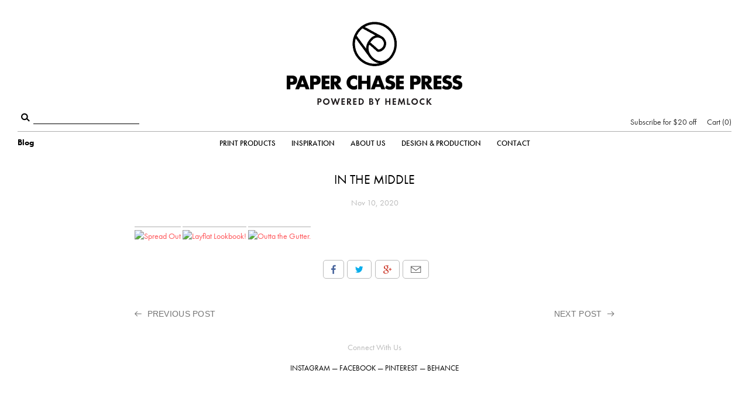

--- FILE ---
content_type: text/html; charset=utf-8
request_url: https://shop.paperchasepress.com/blogs/blog/in-the-middle
body_size: 16830
content:
<!doctype html>
<!--[if IE 7]><html class="no-js ie7 lt-ie8 lt-ie9 lt-ie10" lang="en"> <![endif]-->
<!--[if IE 8]><html class="no-js ie8 lt-ie9 lt-ie10" lang="en"> <![endif]-->
<!--[if IE 9]><html class="no-js ie9 lt-ie10"> <![endif]-->
<!--[if (gt IE 9)|!(IE)]><!--> <html class="no-js"> <!--<![endif]-->
<head>

  <meta charset="utf-8">
  <meta http-equiv="X-UA-Compatible" content="IE=edge,chrome=1">

<!-- Optimizely -->
    <script src="//cdn.optimizely.com/js/2565770142.js"></script>  

  <title>
    IN THE MIDDLE


    

    
      &ndash; Paper Chase Press
    
  </title>
  
  <link rel="icon" type="image/png" href="//shop.paperchasepress.com/cdn/shop/t/14/assets/favicon-16x16.png?v=8329120585213175351554495124" sizes="16x16">
  <link rel="icon" type="image/png" href="//shop.paperchasepress.com/cdn/shop/t/14/assets/favicon-32x32.png?v=58547570018993536671554495124" sizes="32x32">
  <link rel="icon" type="image/png" href="//shop.paperchasepress.com/cdn/shop/t/14/assets/favicon-96x96.png?v=147036826596757905931554495124" sizes="96x96">
  
  
  
    <meta name="description" content="" />
  

  <link rel="canonical" href="https://shop.paperchasepress.com/blogs/blog/in-the-middle" />
  <meta name="viewport" content="width=device-width, initial-scale=1, maximum-scale=1, user-scalable=0"/>
  
  
  

  <script>window.performance && window.performance.mark && window.performance.mark('shopify.content_for_header.start');</script><meta name="facebook-domain-verification" content="h2d1zd5yrj8sgspjte3w607ndf0xkx">
<meta name="facebook-domain-verification" content="br0vx1xjdl9uryw6nsf9hg1ylffeki">
<meta id="shopify-digital-wallet" name="shopify-digital-wallet" content="/1538265/digital_wallets/dialog">
<meta name="shopify-checkout-api-token" content="7dbd0dc6f9492205c8bf8cbaf63ad95f">
<link rel="alternate" type="application/atom+xml" title="Feed" href="/blogs/blog.atom" />
<script async="async" src="/checkouts/internal/preloads.js?locale=en-US"></script>
<link rel="preconnect" href="https://shop.app" crossorigin="anonymous">
<script async="async" src="https://shop.app/checkouts/internal/preloads.js?locale=en-US&shop_id=1538265" crossorigin="anonymous"></script>
<script id="apple-pay-shop-capabilities" type="application/json">{"shopId":1538265,"countryCode":"US","currencyCode":"USD","merchantCapabilities":["supports3DS"],"merchantId":"gid:\/\/shopify\/Shop\/1538265","merchantName":"Paper Chase Press","requiredBillingContactFields":["postalAddress","email"],"requiredShippingContactFields":["postalAddress","email"],"shippingType":"shipping","supportedNetworks":["visa","masterCard","amex","discover","elo","jcb"],"total":{"type":"pending","label":"Paper Chase Press","amount":"1.00"},"shopifyPaymentsEnabled":true,"supportsSubscriptions":true}</script>
<script id="shopify-features" type="application/json">{"accessToken":"7dbd0dc6f9492205c8bf8cbaf63ad95f","betas":["rich-media-storefront-analytics"],"domain":"shop.paperchasepress.com","predictiveSearch":true,"shopId":1538265,"locale":"en"}</script>
<script>var Shopify = Shopify || {};
Shopify.shop = "paper-chase-press.myshopify.com";
Shopify.locale = "en";
Shopify.currency = {"active":"USD","rate":"1.0"};
Shopify.country = "US";
Shopify.theme = {"name":"Paper Chase Press","id":45218136123,"schema_name":null,"schema_version":null,"theme_store_id":null,"role":"main"};
Shopify.theme.handle = "null";
Shopify.theme.style = {"id":null,"handle":null};
Shopify.cdnHost = "shop.paperchasepress.com/cdn";
Shopify.routes = Shopify.routes || {};
Shopify.routes.root = "/";</script>
<script type="module">!function(o){(o.Shopify=o.Shopify||{}).modules=!0}(window);</script>
<script>!function(o){function n(){var o=[];function n(){o.push(Array.prototype.slice.apply(arguments))}return n.q=o,n}var t=o.Shopify=o.Shopify||{};t.loadFeatures=n(),t.autoloadFeatures=n()}(window);</script>
<script>
  window.ShopifyPay = window.ShopifyPay || {};
  window.ShopifyPay.apiHost = "shop.app\/pay";
  window.ShopifyPay.redirectState = null;
</script>
<script id="shop-js-analytics" type="application/json">{"pageType":"article"}</script>
<script defer="defer" async type="module" src="//shop.paperchasepress.com/cdn/shopifycloud/shop-js/modules/v2/client.init-shop-cart-sync_BdyHc3Nr.en.esm.js"></script>
<script defer="defer" async type="module" src="//shop.paperchasepress.com/cdn/shopifycloud/shop-js/modules/v2/chunk.common_Daul8nwZ.esm.js"></script>
<script type="module">
  await import("//shop.paperchasepress.com/cdn/shopifycloud/shop-js/modules/v2/client.init-shop-cart-sync_BdyHc3Nr.en.esm.js");
await import("//shop.paperchasepress.com/cdn/shopifycloud/shop-js/modules/v2/chunk.common_Daul8nwZ.esm.js");

  window.Shopify.SignInWithShop?.initShopCartSync?.({"fedCMEnabled":true,"windoidEnabled":true});

</script>
<script>
  window.Shopify = window.Shopify || {};
  if (!window.Shopify.featureAssets) window.Shopify.featureAssets = {};
  window.Shopify.featureAssets['shop-js'] = {"shop-cart-sync":["modules/v2/client.shop-cart-sync_QYOiDySF.en.esm.js","modules/v2/chunk.common_Daul8nwZ.esm.js"],"init-fed-cm":["modules/v2/client.init-fed-cm_DchLp9rc.en.esm.js","modules/v2/chunk.common_Daul8nwZ.esm.js"],"shop-button":["modules/v2/client.shop-button_OV7bAJc5.en.esm.js","modules/v2/chunk.common_Daul8nwZ.esm.js"],"init-windoid":["modules/v2/client.init-windoid_DwxFKQ8e.en.esm.js","modules/v2/chunk.common_Daul8nwZ.esm.js"],"shop-cash-offers":["modules/v2/client.shop-cash-offers_DWtL6Bq3.en.esm.js","modules/v2/chunk.common_Daul8nwZ.esm.js","modules/v2/chunk.modal_CQq8HTM6.esm.js"],"shop-toast-manager":["modules/v2/client.shop-toast-manager_CX9r1SjA.en.esm.js","modules/v2/chunk.common_Daul8nwZ.esm.js"],"init-shop-email-lookup-coordinator":["modules/v2/client.init-shop-email-lookup-coordinator_UhKnw74l.en.esm.js","modules/v2/chunk.common_Daul8nwZ.esm.js"],"pay-button":["modules/v2/client.pay-button_DzxNnLDY.en.esm.js","modules/v2/chunk.common_Daul8nwZ.esm.js"],"avatar":["modules/v2/client.avatar_BTnouDA3.en.esm.js"],"init-shop-cart-sync":["modules/v2/client.init-shop-cart-sync_BdyHc3Nr.en.esm.js","modules/v2/chunk.common_Daul8nwZ.esm.js"],"shop-login-button":["modules/v2/client.shop-login-button_D8B466_1.en.esm.js","modules/v2/chunk.common_Daul8nwZ.esm.js","modules/v2/chunk.modal_CQq8HTM6.esm.js"],"init-customer-accounts-sign-up":["modules/v2/client.init-customer-accounts-sign-up_C8fpPm4i.en.esm.js","modules/v2/client.shop-login-button_D8B466_1.en.esm.js","modules/v2/chunk.common_Daul8nwZ.esm.js","modules/v2/chunk.modal_CQq8HTM6.esm.js"],"init-shop-for-new-customer-accounts":["modules/v2/client.init-shop-for-new-customer-accounts_CVTO0Ztu.en.esm.js","modules/v2/client.shop-login-button_D8B466_1.en.esm.js","modules/v2/chunk.common_Daul8nwZ.esm.js","modules/v2/chunk.modal_CQq8HTM6.esm.js"],"init-customer-accounts":["modules/v2/client.init-customer-accounts_dRgKMfrE.en.esm.js","modules/v2/client.shop-login-button_D8B466_1.en.esm.js","modules/v2/chunk.common_Daul8nwZ.esm.js","modules/v2/chunk.modal_CQq8HTM6.esm.js"],"shop-follow-button":["modules/v2/client.shop-follow-button_CkZpjEct.en.esm.js","modules/v2/chunk.common_Daul8nwZ.esm.js","modules/v2/chunk.modal_CQq8HTM6.esm.js"],"lead-capture":["modules/v2/client.lead-capture_BntHBhfp.en.esm.js","modules/v2/chunk.common_Daul8nwZ.esm.js","modules/v2/chunk.modal_CQq8HTM6.esm.js"],"checkout-modal":["modules/v2/client.checkout-modal_CfxcYbTm.en.esm.js","modules/v2/chunk.common_Daul8nwZ.esm.js","modules/v2/chunk.modal_CQq8HTM6.esm.js"],"shop-login":["modules/v2/client.shop-login_Da4GZ2H6.en.esm.js","modules/v2/chunk.common_Daul8nwZ.esm.js","modules/v2/chunk.modal_CQq8HTM6.esm.js"],"payment-terms":["modules/v2/client.payment-terms_MV4M3zvL.en.esm.js","modules/v2/chunk.common_Daul8nwZ.esm.js","modules/v2/chunk.modal_CQq8HTM6.esm.js"]};
</script>
<script>(function() {
  var isLoaded = false;
  function asyncLoad() {
    if (isLoaded) return;
    isLoaded = true;
    var urls = ["https:\/\/cdn.nfcube.com\/instafeed-2482d1694b284b4f12ea34f9e8825f83.js?shop=paper-chase-press.myshopify.com","https:\/\/chimpstatic.com\/mcjs-connected\/js\/users\/7f1b13ffdcc4f8b8ebc65d0b2\/cd13cc16629b5ffc77eca1fc7.js?shop=paper-chase-press.myshopify.com"];
    for (var i = 0; i < urls.length; i++) {
      var s = document.createElement('script');
      s.type = 'text/javascript';
      s.async = true;
      s.src = urls[i];
      var x = document.getElementsByTagName('script')[0];
      x.parentNode.insertBefore(s, x);
    }
  };
  if(window.attachEvent) {
    window.attachEvent('onload', asyncLoad);
  } else {
    window.addEventListener('load', asyncLoad, false);
  }
})();</script>
<script id="__st">var __st={"a":1538265,"offset":-28800,"reqid":"7b9d5691-3b0d-4809-924e-e6d7474ff208-1768973990","pageurl":"shop.paperchasepress.com\/blogs\/blog\/in-the-middle","s":"articles-487499858054","u":"5afce1350eb2","p":"article","rtyp":"article","rid":487499858054};</script>
<script>window.ShopifyPaypalV4VisibilityTracking = true;</script>
<script id="captcha-bootstrap">!function(){'use strict';const t='contact',e='account',n='new_comment',o=[[t,t],['blogs',n],['comments',n],[t,'customer']],c=[[e,'customer_login'],[e,'guest_login'],[e,'recover_customer_password'],[e,'create_customer']],r=t=>t.map((([t,e])=>`form[action*='/${t}']:not([data-nocaptcha='true']) input[name='form_type'][value='${e}']`)).join(','),a=t=>()=>t?[...document.querySelectorAll(t)].map((t=>t.form)):[];function s(){const t=[...o],e=r(t);return a(e)}const i='password',u='form_key',d=['recaptcha-v3-token','g-recaptcha-response','h-captcha-response',i],f=()=>{try{return window.sessionStorage}catch{return}},m='__shopify_v',_=t=>t.elements[u];function p(t,e,n=!1){try{const o=window.sessionStorage,c=JSON.parse(o.getItem(e)),{data:r}=function(t){const{data:e,action:n}=t;return t[m]||n?{data:e,action:n}:{data:t,action:n}}(c);for(const[e,n]of Object.entries(r))t.elements[e]&&(t.elements[e].value=n);n&&o.removeItem(e)}catch(o){console.error('form repopulation failed',{error:o})}}const l='form_type',E='cptcha';function T(t){t.dataset[E]=!0}const w=window,h=w.document,L='Shopify',v='ce_forms',y='captcha';let A=!1;((t,e)=>{const n=(g='f06e6c50-85a8-45c8-87d0-21a2b65856fe',I='https://cdn.shopify.com/shopifycloud/storefront-forms-hcaptcha/ce_storefront_forms_captcha_hcaptcha.v1.5.2.iife.js',D={infoText:'Protected by hCaptcha',privacyText:'Privacy',termsText:'Terms'},(t,e,n)=>{const o=w[L][v],c=o.bindForm;if(c)return c(t,g,e,D).then(n);var r;o.q.push([[t,g,e,D],n]),r=I,A||(h.body.append(Object.assign(h.createElement('script'),{id:'captcha-provider',async:!0,src:r})),A=!0)});var g,I,D;w[L]=w[L]||{},w[L][v]=w[L][v]||{},w[L][v].q=[],w[L][y]=w[L][y]||{},w[L][y].protect=function(t,e){n(t,void 0,e),T(t)},Object.freeze(w[L][y]),function(t,e,n,w,h,L){const[v,y,A,g]=function(t,e,n){const i=e?o:[],u=t?c:[],d=[...i,...u],f=r(d),m=r(i),_=r(d.filter((([t,e])=>n.includes(e))));return[a(f),a(m),a(_),s()]}(w,h,L),I=t=>{const e=t.target;return e instanceof HTMLFormElement?e:e&&e.form},D=t=>v().includes(t);t.addEventListener('submit',(t=>{const e=I(t);if(!e)return;const n=D(e)&&!e.dataset.hcaptchaBound&&!e.dataset.recaptchaBound,o=_(e),c=g().includes(e)&&(!o||!o.value);(n||c)&&t.preventDefault(),c&&!n&&(function(t){try{if(!f())return;!function(t){const e=f();if(!e)return;const n=_(t);if(!n)return;const o=n.value;o&&e.removeItem(o)}(t);const e=Array.from(Array(32),(()=>Math.random().toString(36)[2])).join('');!function(t,e){_(t)||t.append(Object.assign(document.createElement('input'),{type:'hidden',name:u})),t.elements[u].value=e}(t,e),function(t,e){const n=f();if(!n)return;const o=[...t.querySelectorAll(`input[type='${i}']`)].map((({name:t})=>t)),c=[...d,...o],r={};for(const[a,s]of new FormData(t).entries())c.includes(a)||(r[a]=s);n.setItem(e,JSON.stringify({[m]:1,action:t.action,data:r}))}(t,e)}catch(e){console.error('failed to persist form',e)}}(e),e.submit())}));const S=(t,e)=>{t&&!t.dataset[E]&&(n(t,e.some((e=>e===t))),T(t))};for(const o of['focusin','change'])t.addEventListener(o,(t=>{const e=I(t);D(e)&&S(e,y())}));const B=e.get('form_key'),M=e.get(l),P=B&&M;t.addEventListener('DOMContentLoaded',(()=>{const t=y();if(P)for(const e of t)e.elements[l].value===M&&p(e,B);[...new Set([...A(),...v().filter((t=>'true'===t.dataset.shopifyCaptcha))])].forEach((e=>S(e,t)))}))}(h,new URLSearchParams(w.location.search),n,t,e,['guest_login'])})(!0,!0)}();</script>
<script integrity="sha256-4kQ18oKyAcykRKYeNunJcIwy7WH5gtpwJnB7kiuLZ1E=" data-source-attribution="shopify.loadfeatures" defer="defer" src="//shop.paperchasepress.com/cdn/shopifycloud/storefront/assets/storefront/load_feature-a0a9edcb.js" crossorigin="anonymous"></script>
<script crossorigin="anonymous" defer="defer" src="//shop.paperchasepress.com/cdn/shopifycloud/storefront/assets/shopify_pay/storefront-65b4c6d7.js?v=20250812"></script>
<script data-source-attribution="shopify.dynamic_checkout.dynamic.init">var Shopify=Shopify||{};Shopify.PaymentButton=Shopify.PaymentButton||{isStorefrontPortableWallets:!0,init:function(){window.Shopify.PaymentButton.init=function(){};var t=document.createElement("script");t.src="https://shop.paperchasepress.com/cdn/shopifycloud/portable-wallets/latest/portable-wallets.en.js",t.type="module",document.head.appendChild(t)}};
</script>
<script data-source-attribution="shopify.dynamic_checkout.buyer_consent">
  function portableWalletsHideBuyerConsent(e){var t=document.getElementById("shopify-buyer-consent"),n=document.getElementById("shopify-subscription-policy-button");t&&n&&(t.classList.add("hidden"),t.setAttribute("aria-hidden","true"),n.removeEventListener("click",e))}function portableWalletsShowBuyerConsent(e){var t=document.getElementById("shopify-buyer-consent"),n=document.getElementById("shopify-subscription-policy-button");t&&n&&(t.classList.remove("hidden"),t.removeAttribute("aria-hidden"),n.addEventListener("click",e))}window.Shopify?.PaymentButton&&(window.Shopify.PaymentButton.hideBuyerConsent=portableWalletsHideBuyerConsent,window.Shopify.PaymentButton.showBuyerConsent=portableWalletsShowBuyerConsent);
</script>
<script data-source-attribution="shopify.dynamic_checkout.cart.bootstrap">document.addEventListener("DOMContentLoaded",(function(){function t(){return document.querySelector("shopify-accelerated-checkout-cart, shopify-accelerated-checkout")}if(t())Shopify.PaymentButton.init();else{new MutationObserver((function(e,n){t()&&(Shopify.PaymentButton.init(),n.disconnect())})).observe(document.body,{childList:!0,subtree:!0})}}));
</script>
<link id="shopify-accelerated-checkout-styles" rel="stylesheet" media="screen" href="https://shop.paperchasepress.com/cdn/shopifycloud/portable-wallets/latest/accelerated-checkout-backwards-compat.css" crossorigin="anonymous">
<style id="shopify-accelerated-checkout-cart">
        #shopify-buyer-consent {
  margin-top: 1em;
  display: inline-block;
  width: 100%;
}

#shopify-buyer-consent.hidden {
  display: none;
}

#shopify-subscription-policy-button {
  background: none;
  border: none;
  padding: 0;
  text-decoration: underline;
  font-size: inherit;
  cursor: pointer;
}

#shopify-subscription-policy-button::before {
  box-shadow: none;
}

      </style>

<script>window.performance && window.performance.mark && window.performance.mark('shopify.content_for_header.end');</script>

  

<meta property="og:site_name" content="Paper Chase Press" />
<meta property="og:url" content="https://shop.paperchasepress.com/blogs/blog/in-the-middle" />
<meta property="og:title" content="IN THE MIDDLE" />

  <meta property="og:description" content="" />


  <meta property="og:type" content="article">
  
  
    
    
    
      <meta property="og:image" content="http://gallery.mailchimp.com/7f1b13ffdcc4f8b8ebc65d0b2/images/561275f8-8b6e-4082-861a-7b5d216f8218.jpg" />
      <meta property="og:image:secure_url" content="https://gallery.mailchimp.com/7f1b13ffdcc4f8b8ebc65d0b2/images/561275f8-8b6e-4082-861a-7b5d216f8218.jpg" />
    
  







  <meta property="twitter:description" content="" />


<meta name="twitter:url" content="https://shop.paperchasepress.com/blogs/blog/in-the-middle">


  <meta name="twitter:card" content="summary">
  <meta name="twitter:title" content="IN THE MIDDLE" />
  
    
    
    
      <meta property="twitter:image" content="//gallery.mailchimp.com/7f1b13ffdcc4f8b8ebc65d0b2/images/561275f8-8b6e-4082-861a-7b5d216f8218.jpg" />
    
 



  <!-- Theme CSS -->
  <link href="//shop.paperchasepress.com/cdn/shop/t/14/assets/theme.scss.css?v=165339558330625783261738289400" rel="stylesheet" type="text/css" media="all" />
    
    <script src="//shop.paperchasepress.com/cdn/shop/t/14/assets/jquery-1.11.1.min.js?v=74374508889517563921554495129" type="text/javascript"></script> 
    <script src="//shop.paperchasepress.com/cdn/shopifycloud/storefront/assets/themes_support/api.jquery-7ab1a3a4.js" type="text/javascript"></script>
  
  <!-- Third Party JS Libraries -->
  <script src="//shop.paperchasepress.com/cdn/shop/t/14/assets/modernizr-2.8.2.min.js?v=183020859231120956941554495131" type="text/javascript"></script>
  <script src="//shop.paperchasepress.com/cdn/shop/t/14/assets/sweetalert2.min.js?v=20642714066417598671558476593" type="text/javascript"></script>

  <!-- Optional for Sweetheart2: include a polyfill for ES6 Promises for IE11 and Android browser -->
  <script src="https://cdnjs.cloudflare.com/ajax/libs/core-js/2.4.1/core.js"></script>
  

  <!-- Add media query support to IE8 -->
  <!--[if lt IE 9]>
  <script src="//shop.paperchasepress.com/cdn/shop/t/14/assets/respond.min.js?v=52248677837542619231554495134"></script>
  <link href="//shop.paperchasepress.com/cdn/shop/t/14/assets/respond-proxy.html" id="respond-proxy" rel="respond-proxy" />
  
  <link href="//shop.paperchasepress.com/search?q=468514950d21d4704aeb0fb322e41d18" id="respond-redirect" rel="respond-redirect" />
  <script src="//shop.paperchasepress.com/search?q=468514950d21d4704aeb0fb322e41d18" type="text/javascript"></script>
  <![endif]-->

  <!-- Theme object -->
  <script>

  window.Shop = {};
  Shop.currency = "USD";
  Shop.moneyFormat = "${{amount}}";
  Shop.moneyFormatCurrency = "${{amount}} USD";

  

  

  

  
    /*
      Override the default Shop.moneyFormat for recalculating
      prices on the product and cart templates.
    */
    Shop.moneyFormat = "${{amount}}";
  

</script>


  

  <!--  Typekit -->        

	<script src="https://use.typekit.net/jkm7uhw.js"></script>
	<script>try{Typekit.load({ async: false });}catch(e){}</script>
	

	
<!-- Google tag (gtag.js) 9/15/23 -->
<script async src="https://www.googletagmanager.com/gtag/js?id=AW-975217367"></script>
<script>
  window.dataLayer = window.dataLayer || [];
  function gtag(){dataLayer.push(arguments);}
  gtag('js', new Date());

  gtag('config', 'AW-975217367', {'allow_enhanced_conversions': true});
</script>	
    
<!-- Facebook Conversion Code for Adds to Cart - PCP -->
    <script>(function() {
      var _fbq = window._fbq || (window._fbq = []);
      if (!_fbq.loaded) {
        var fbds = document.createElement('script');
        fbds.async = true;
        fbds.src = '//connect.facebook.net/en_US/fbds.js';
        var s = document.getElementsByTagName('script')[0];
        s.parentNode.insertBefore(fbds, s);
        _fbq.loaded = true;
      }
    })();
    window._fbq = window._fbq || [];
    window._fbq.push(['track', '6024438189121', {'value':'0.00','currency':'USD'}]);
    </script>
    <noscript><img height="1" width="1" alt="" style="display:none" src="https://www.facebook.com/tr?ev=6024438189121&amp;cd[value]=0.00&amp;cd[currency]=USD&amp;noscript=1" /></noscript>
    
 <!-- Facebook Conversion Code for Checkouts - PCP -->
    <script>(function() {
      var _fbq = window._fbq || (window._fbq = []);
      if (!_fbq.loaded) {
        var fbds = document.createElement('script');
        fbds.async = true;
        fbds.src = '//connect.facebook.net/en_US/fbds.js';
        var s = document.getElementsByTagName('script')[0];
        s.parentNode.insertBefore(fbds, s);
        _fbq.loaded = true;
      }
    })();
    window._fbq = window._fbq || [];
    window._fbq.push(['track', '6024438275321', {'value':'0.00','currency':'USD'}]);
    </script>
    <noscript><img height="1" width="1" alt="" style="display:none" src="https://www.facebook.com/tr?ev=6024438275321&amp;cd[value]=0.00&amp;cd[currency]=USD&amp;noscript=1" /></noscript>
    
   <!-- Visitor Queue tracking script -->
   <script>function vqIt(){return 'fe';}</script>
 <link rel='dns-prefetch' href='//t.visitorqueue.com' style='display: none !important;'/>
 <script>function vqTrackId(){return 'a6a38b77-329f-46d4-b75b-fc808a5baca0';}
 (function(d, e) {
 var el = d.createElement(e);
 el.sa = function(an, av){this.setAttribute(an, av); return this;};
 el.sa('id', 'vq_tracking').sa('src', '//t.visitorqueue.com/p/tracking.min.js?id='+vqTrackId()).sa('async', 1).sa('data-id', vqTrackId());
 d.getElementsByTagName(e)[0].parentNode.appendChild(el);
 })(document, 'script');
 </script>
 <link rel='stylesheet' type='text/css' href="https://p.visitorqueue.com/styles/a6a38b77-329f-46d4-b75b-fc808a5baca0.css" id='vq_flick_styles'/>
 <script>function vqTrackPc(){return 1;}</script>
 <script>(function(d, e) {
 var el = d.createElement(e);
 el.sa = function(an, av){this.setAttribute(an, av); return this;};
 el.sa('id', 'vq_personalisation').sa('src', '//personalisation.visitorqueue.com/p/personalisation.min.js?id='+vqTrackId()).sa('async', 1).sa('data-id', vqTrackId());
 d.getElementsByTagName(e)[0].parentNode.appendChild(el);
 })(document, 'script');
 </script>
<link href="https://monorail-edge.shopifysvc.com" rel="dns-prefetch">
<script>(function(){if ("sendBeacon" in navigator && "performance" in window) {try {var session_token_from_headers = performance.getEntriesByType('navigation')[0].serverTiming.find(x => x.name == '_s').description;} catch {var session_token_from_headers = undefined;}var session_cookie_matches = document.cookie.match(/_shopify_s=([^;]*)/);var session_token_from_cookie = session_cookie_matches && session_cookie_matches.length === 2 ? session_cookie_matches[1] : "";var session_token = session_token_from_headers || session_token_from_cookie || "";function handle_abandonment_event(e) {var entries = performance.getEntries().filter(function(entry) {return /monorail-edge.shopifysvc.com/.test(entry.name);});if (!window.abandonment_tracked && entries.length === 0) {window.abandonment_tracked = true;var currentMs = Date.now();var navigation_start = performance.timing.navigationStart;var payload = {shop_id: 1538265,url: window.location.href,navigation_start,duration: currentMs - navigation_start,session_token,page_type: "article"};window.navigator.sendBeacon("https://monorail-edge.shopifysvc.com/v1/produce", JSON.stringify({schema_id: "online_store_buyer_site_abandonment/1.1",payload: payload,metadata: {event_created_at_ms: currentMs,event_sent_at_ms: currentMs}}));}}window.addEventListener('pagehide', handle_abandonment_event);}}());</script>
<script id="web-pixels-manager-setup">(function e(e,d,r,n,o){if(void 0===o&&(o={}),!Boolean(null===(a=null===(i=window.Shopify)||void 0===i?void 0:i.analytics)||void 0===a?void 0:a.replayQueue)){var i,a;window.Shopify=window.Shopify||{};var t=window.Shopify;t.analytics=t.analytics||{};var s=t.analytics;s.replayQueue=[],s.publish=function(e,d,r){return s.replayQueue.push([e,d,r]),!0};try{self.performance.mark("wpm:start")}catch(e){}var l=function(){var e={modern:/Edge?\/(1{2}[4-9]|1[2-9]\d|[2-9]\d{2}|\d{4,})\.\d+(\.\d+|)|Firefox\/(1{2}[4-9]|1[2-9]\d|[2-9]\d{2}|\d{4,})\.\d+(\.\d+|)|Chrom(ium|e)\/(9{2}|\d{3,})\.\d+(\.\d+|)|(Maci|X1{2}).+ Version\/(15\.\d+|(1[6-9]|[2-9]\d|\d{3,})\.\d+)([,.]\d+|)( \(\w+\)|)( Mobile\/\w+|) Safari\/|Chrome.+OPR\/(9{2}|\d{3,})\.\d+\.\d+|(CPU[ +]OS|iPhone[ +]OS|CPU[ +]iPhone|CPU IPhone OS|CPU iPad OS)[ +]+(15[._]\d+|(1[6-9]|[2-9]\d|\d{3,})[._]\d+)([._]\d+|)|Android:?[ /-](13[3-9]|1[4-9]\d|[2-9]\d{2}|\d{4,})(\.\d+|)(\.\d+|)|Android.+Firefox\/(13[5-9]|1[4-9]\d|[2-9]\d{2}|\d{4,})\.\d+(\.\d+|)|Android.+Chrom(ium|e)\/(13[3-9]|1[4-9]\d|[2-9]\d{2}|\d{4,})\.\d+(\.\d+|)|SamsungBrowser\/([2-9]\d|\d{3,})\.\d+/,legacy:/Edge?\/(1[6-9]|[2-9]\d|\d{3,})\.\d+(\.\d+|)|Firefox\/(5[4-9]|[6-9]\d|\d{3,})\.\d+(\.\d+|)|Chrom(ium|e)\/(5[1-9]|[6-9]\d|\d{3,})\.\d+(\.\d+|)([\d.]+$|.*Safari\/(?![\d.]+ Edge\/[\d.]+$))|(Maci|X1{2}).+ Version\/(10\.\d+|(1[1-9]|[2-9]\d|\d{3,})\.\d+)([,.]\d+|)( \(\w+\)|)( Mobile\/\w+|) Safari\/|Chrome.+OPR\/(3[89]|[4-9]\d|\d{3,})\.\d+\.\d+|(CPU[ +]OS|iPhone[ +]OS|CPU[ +]iPhone|CPU IPhone OS|CPU iPad OS)[ +]+(10[._]\d+|(1[1-9]|[2-9]\d|\d{3,})[._]\d+)([._]\d+|)|Android:?[ /-](13[3-9]|1[4-9]\d|[2-9]\d{2}|\d{4,})(\.\d+|)(\.\d+|)|Mobile Safari.+OPR\/([89]\d|\d{3,})\.\d+\.\d+|Android.+Firefox\/(13[5-9]|1[4-9]\d|[2-9]\d{2}|\d{4,})\.\d+(\.\d+|)|Android.+Chrom(ium|e)\/(13[3-9]|1[4-9]\d|[2-9]\d{2}|\d{4,})\.\d+(\.\d+|)|Android.+(UC? ?Browser|UCWEB|U3)[ /]?(15\.([5-9]|\d{2,})|(1[6-9]|[2-9]\d|\d{3,})\.\d+)\.\d+|SamsungBrowser\/(5\.\d+|([6-9]|\d{2,})\.\d+)|Android.+MQ{2}Browser\/(14(\.(9|\d{2,})|)|(1[5-9]|[2-9]\d|\d{3,})(\.\d+|))(\.\d+|)|K[Aa][Ii]OS\/(3\.\d+|([4-9]|\d{2,})\.\d+)(\.\d+|)/},d=e.modern,r=e.legacy,n=navigator.userAgent;return n.match(d)?"modern":n.match(r)?"legacy":"unknown"}(),u="modern"===l?"modern":"legacy",c=(null!=n?n:{modern:"",legacy:""})[u],f=function(e){return[e.baseUrl,"/wpm","/b",e.hashVersion,"modern"===e.buildTarget?"m":"l",".js"].join("")}({baseUrl:d,hashVersion:r,buildTarget:u}),m=function(e){var d=e.version,r=e.bundleTarget,n=e.surface,o=e.pageUrl,i=e.monorailEndpoint;return{emit:function(e){var a=e.status,t=e.errorMsg,s=(new Date).getTime(),l=JSON.stringify({metadata:{event_sent_at_ms:s},events:[{schema_id:"web_pixels_manager_load/3.1",payload:{version:d,bundle_target:r,page_url:o,status:a,surface:n,error_msg:t},metadata:{event_created_at_ms:s}}]});if(!i)return console&&console.warn&&console.warn("[Web Pixels Manager] No Monorail endpoint provided, skipping logging."),!1;try{return self.navigator.sendBeacon.bind(self.navigator)(i,l)}catch(e){}var u=new XMLHttpRequest;try{return u.open("POST",i,!0),u.setRequestHeader("Content-Type","text/plain"),u.send(l),!0}catch(e){return console&&console.warn&&console.warn("[Web Pixels Manager] Got an unhandled error while logging to Monorail."),!1}}}}({version:r,bundleTarget:l,surface:e.surface,pageUrl:self.location.href,monorailEndpoint:e.monorailEndpoint});try{o.browserTarget=l,function(e){var d=e.src,r=e.async,n=void 0===r||r,o=e.onload,i=e.onerror,a=e.sri,t=e.scriptDataAttributes,s=void 0===t?{}:t,l=document.createElement("script"),u=document.querySelector("head"),c=document.querySelector("body");if(l.async=n,l.src=d,a&&(l.integrity=a,l.crossOrigin="anonymous"),s)for(var f in s)if(Object.prototype.hasOwnProperty.call(s,f))try{l.dataset[f]=s[f]}catch(e){}if(o&&l.addEventListener("load",o),i&&l.addEventListener("error",i),u)u.appendChild(l);else{if(!c)throw new Error("Did not find a head or body element to append the script");c.appendChild(l)}}({src:f,async:!0,onload:function(){if(!function(){var e,d;return Boolean(null===(d=null===(e=window.Shopify)||void 0===e?void 0:e.analytics)||void 0===d?void 0:d.initialized)}()){var d=window.webPixelsManager.init(e)||void 0;if(d){var r=window.Shopify.analytics;r.replayQueue.forEach((function(e){var r=e[0],n=e[1],o=e[2];d.publishCustomEvent(r,n,o)})),r.replayQueue=[],r.publish=d.publishCustomEvent,r.visitor=d.visitor,r.initialized=!0}}},onerror:function(){return m.emit({status:"failed",errorMsg:"".concat(f," has failed to load")})},sri:function(e){var d=/^sha384-[A-Za-z0-9+/=]+$/;return"string"==typeof e&&d.test(e)}(c)?c:"",scriptDataAttributes:o}),m.emit({status:"loading"})}catch(e){m.emit({status:"failed",errorMsg:(null==e?void 0:e.message)||"Unknown error"})}}})({shopId: 1538265,storefrontBaseUrl: "https://shop.paperchasepress.com",extensionsBaseUrl: "https://extensions.shopifycdn.com/cdn/shopifycloud/web-pixels-manager",monorailEndpoint: "https://monorail-edge.shopifysvc.com/unstable/produce_batch",surface: "storefront-renderer",enabledBetaFlags: ["2dca8a86"],webPixelsConfigList: [{"id":"335478918","configuration":"{\"config\":\"{\\\"pixel_id\\\":\\\"G-9RZTDGTDVM\\\",\\\"gtag_events\\\":[{\\\"type\\\":\\\"search\\\",\\\"action_label\\\":[\\\"G-9RZTDGTDVM\\\",\\\"AW-975217367\\\/RZXSCOLO8pUaENfFgtED\\\"]},{\\\"type\\\":\\\"begin_checkout\\\",\\\"action_label\\\":[\\\"G-9RZTDGTDVM\\\",\\\"AW-975217367\\\/AUgPCOjO8pUaENfFgtED\\\"]},{\\\"type\\\":\\\"view_item\\\",\\\"action_label\\\":[\\\"G-9RZTDGTDVM\\\",\\\"AW-975217367\\\/Y8hVCN_O8pUaENfFgtED\\\"]},{\\\"type\\\":\\\"purchase\\\",\\\"action_label\\\":[\\\"G-9RZTDGTDVM\\\",\\\"AW-975217367\\\/UkFXCNnO8pUaENfFgtED\\\"]},{\\\"type\\\":\\\"page_view\\\",\\\"action_label\\\":[\\\"G-9RZTDGTDVM\\\",\\\"AW-975217367\\\/021CCNzO8pUaENfFgtED\\\"]},{\\\"type\\\":\\\"add_payment_info\\\",\\\"action_label\\\":[\\\"G-9RZTDGTDVM\\\",\\\"AW-975217367\\\/Uf8QCOvO8pUaENfFgtED\\\"]},{\\\"type\\\":\\\"add_to_cart\\\",\\\"action_label\\\":[\\\"G-9RZTDGTDVM\\\",\\\"AW-975217367\\\/etcTCOXO8pUaENfFgtED\\\"]}],\\\"enable_monitoring_mode\\\":false}\"}","eventPayloadVersion":"v1","runtimeContext":"OPEN","scriptVersion":"b2a88bafab3e21179ed38636efcd8a93","type":"APP","apiClientId":1780363,"privacyPurposes":[],"dataSharingAdjustments":{"protectedCustomerApprovalScopes":["read_customer_address","read_customer_email","read_customer_name","read_customer_personal_data","read_customer_phone"]}},{"id":"58327174","eventPayloadVersion":"v1","runtimeContext":"LAX","scriptVersion":"1","type":"CUSTOM","privacyPurposes":["MARKETING"],"name":"Meta pixel (migrated)"},{"id":"shopify-app-pixel","configuration":"{}","eventPayloadVersion":"v1","runtimeContext":"STRICT","scriptVersion":"0450","apiClientId":"shopify-pixel","type":"APP","privacyPurposes":["ANALYTICS","MARKETING"]},{"id":"shopify-custom-pixel","eventPayloadVersion":"v1","runtimeContext":"LAX","scriptVersion":"0450","apiClientId":"shopify-pixel","type":"CUSTOM","privacyPurposes":["ANALYTICS","MARKETING"]}],isMerchantRequest: false,initData: {"shop":{"name":"Paper Chase Press","paymentSettings":{"currencyCode":"USD"},"myshopifyDomain":"paper-chase-press.myshopify.com","countryCode":"US","storefrontUrl":"https:\/\/shop.paperchasepress.com"},"customer":null,"cart":null,"checkout":null,"productVariants":[],"purchasingCompany":null},},"https://shop.paperchasepress.com/cdn","fcfee988w5aeb613cpc8e4bc33m6693e112",{"modern":"","legacy":""},{"shopId":"1538265","storefrontBaseUrl":"https:\/\/shop.paperchasepress.com","extensionBaseUrl":"https:\/\/extensions.shopifycdn.com\/cdn\/shopifycloud\/web-pixels-manager","surface":"storefront-renderer","enabledBetaFlags":"[\"2dca8a86\"]","isMerchantRequest":"false","hashVersion":"fcfee988w5aeb613cpc8e4bc33m6693e112","publish":"custom","events":"[[\"page_viewed\",{}]]"});</script><script>
  window.ShopifyAnalytics = window.ShopifyAnalytics || {};
  window.ShopifyAnalytics.meta = window.ShopifyAnalytics.meta || {};
  window.ShopifyAnalytics.meta.currency = 'USD';
  var meta = {"page":{"pageType":"article","resourceType":"article","resourceId":487499858054,"requestId":"7b9d5691-3b0d-4809-924e-e6d7474ff208-1768973990"}};
  for (var attr in meta) {
    window.ShopifyAnalytics.meta[attr] = meta[attr];
  }
</script>
<script class="analytics">
  (function () {
    var customDocumentWrite = function(content) {
      var jquery = null;

      if (window.jQuery) {
        jquery = window.jQuery;
      } else if (window.Checkout && window.Checkout.$) {
        jquery = window.Checkout.$;
      }

      if (jquery) {
        jquery('body').append(content);
      }
    };

    var hasLoggedConversion = function(token) {
      if (token) {
        return document.cookie.indexOf('loggedConversion=' + token) !== -1;
      }
      return false;
    }

    var setCookieIfConversion = function(token) {
      if (token) {
        var twoMonthsFromNow = new Date(Date.now());
        twoMonthsFromNow.setMonth(twoMonthsFromNow.getMonth() + 2);

        document.cookie = 'loggedConversion=' + token + '; expires=' + twoMonthsFromNow;
      }
    }

    var trekkie = window.ShopifyAnalytics.lib = window.trekkie = window.trekkie || [];
    if (trekkie.integrations) {
      return;
    }
    trekkie.methods = [
      'identify',
      'page',
      'ready',
      'track',
      'trackForm',
      'trackLink'
    ];
    trekkie.factory = function(method) {
      return function() {
        var args = Array.prototype.slice.call(arguments);
        args.unshift(method);
        trekkie.push(args);
        return trekkie;
      };
    };
    for (var i = 0; i < trekkie.methods.length; i++) {
      var key = trekkie.methods[i];
      trekkie[key] = trekkie.factory(key);
    }
    trekkie.load = function(config) {
      trekkie.config = config || {};
      trekkie.config.initialDocumentCookie = document.cookie;
      var first = document.getElementsByTagName('script')[0];
      var script = document.createElement('script');
      script.type = 'text/javascript';
      script.onerror = function(e) {
        var scriptFallback = document.createElement('script');
        scriptFallback.type = 'text/javascript';
        scriptFallback.onerror = function(error) {
                var Monorail = {
      produce: function produce(monorailDomain, schemaId, payload) {
        var currentMs = new Date().getTime();
        var event = {
          schema_id: schemaId,
          payload: payload,
          metadata: {
            event_created_at_ms: currentMs,
            event_sent_at_ms: currentMs
          }
        };
        return Monorail.sendRequest("https://" + monorailDomain + "/v1/produce", JSON.stringify(event));
      },
      sendRequest: function sendRequest(endpointUrl, payload) {
        // Try the sendBeacon API
        if (window && window.navigator && typeof window.navigator.sendBeacon === 'function' && typeof window.Blob === 'function' && !Monorail.isIos12()) {
          var blobData = new window.Blob([payload], {
            type: 'text/plain'
          });

          if (window.navigator.sendBeacon(endpointUrl, blobData)) {
            return true;
          } // sendBeacon was not successful

        } // XHR beacon

        var xhr = new XMLHttpRequest();

        try {
          xhr.open('POST', endpointUrl);
          xhr.setRequestHeader('Content-Type', 'text/plain');
          xhr.send(payload);
        } catch (e) {
          console.log(e);
        }

        return false;
      },
      isIos12: function isIos12() {
        return window.navigator.userAgent.lastIndexOf('iPhone; CPU iPhone OS 12_') !== -1 || window.navigator.userAgent.lastIndexOf('iPad; CPU OS 12_') !== -1;
      }
    };
    Monorail.produce('monorail-edge.shopifysvc.com',
      'trekkie_storefront_load_errors/1.1',
      {shop_id: 1538265,
      theme_id: 45218136123,
      app_name: "storefront",
      context_url: window.location.href,
      source_url: "//shop.paperchasepress.com/cdn/s/trekkie.storefront.cd680fe47e6c39ca5d5df5f0a32d569bc48c0f27.min.js"});

        };
        scriptFallback.async = true;
        scriptFallback.src = '//shop.paperchasepress.com/cdn/s/trekkie.storefront.cd680fe47e6c39ca5d5df5f0a32d569bc48c0f27.min.js';
        first.parentNode.insertBefore(scriptFallback, first);
      };
      script.async = true;
      script.src = '//shop.paperchasepress.com/cdn/s/trekkie.storefront.cd680fe47e6c39ca5d5df5f0a32d569bc48c0f27.min.js';
      first.parentNode.insertBefore(script, first);
    };
    trekkie.load(
      {"Trekkie":{"appName":"storefront","development":false,"defaultAttributes":{"shopId":1538265,"isMerchantRequest":null,"themeId":45218136123,"themeCityHash":"17474998703169096174","contentLanguage":"en","currency":"USD","eventMetadataId":"8c372307-78d0-4c98-b9d2-a3ecc4a7b424"},"isServerSideCookieWritingEnabled":true,"monorailRegion":"shop_domain","enabledBetaFlags":["65f19447"]},"Session Attribution":{},"S2S":{"facebookCapiEnabled":false,"source":"trekkie-storefront-renderer","apiClientId":580111}}
    );

    var loaded = false;
    trekkie.ready(function() {
      if (loaded) return;
      loaded = true;

      window.ShopifyAnalytics.lib = window.trekkie;

      var originalDocumentWrite = document.write;
      document.write = customDocumentWrite;
      try { window.ShopifyAnalytics.merchantGoogleAnalytics.call(this); } catch(error) {};
      document.write = originalDocumentWrite;

      window.ShopifyAnalytics.lib.page(null,{"pageType":"article","resourceType":"article","resourceId":487499858054,"requestId":"7b9d5691-3b0d-4809-924e-e6d7474ff208-1768973990","shopifyEmitted":true});

      var match = window.location.pathname.match(/checkouts\/(.+)\/(thank_you|post_purchase)/)
      var token = match? match[1]: undefined;
      if (!hasLoggedConversion(token)) {
        setCookieIfConversion(token);
        
      }
    });


        var eventsListenerScript = document.createElement('script');
        eventsListenerScript.async = true;
        eventsListenerScript.src = "//shop.paperchasepress.com/cdn/shopifycloud/storefront/assets/shop_events_listener-3da45d37.js";
        document.getElementsByTagName('head')[0].appendChild(eventsListenerScript);

})();</script>
<script
  defer
  src="https://shop.paperchasepress.com/cdn/shopifycloud/perf-kit/shopify-perf-kit-3.0.4.min.js"
  data-application="storefront-renderer"
  data-shop-id="1538265"
  data-render-region="gcp-us-central1"
  data-page-type="article"
  data-theme-instance-id="45218136123"
  data-theme-name=""
  data-theme-version=""
  data-monorail-region="shop_domain"
  data-resource-timing-sampling-rate="10"
  data-shs="true"
  data-shs-beacon="true"
  data-shs-export-with-fetch="true"
  data-shs-logs-sample-rate="1"
  data-shs-beacon-endpoint="https://shop.paperchasepress.com/api/collect"
></script>
</head>




<body class=" sidebar-disabled template-article">
	
  
	
<div style="display:none" id="embed_holiday" class="window pcp-holiday-pop">
  <div id="mask" class="holiday-overlay" style=""></div>
  <a href="#" id="mc_embed_close" class="mc_embed_close">&#10005;</a>
	
 <div style="    position: fixed;
    z-index: 10;
    background: white;
    padding:90px 40px;
		">
	 <p class="mc-fine-print" ><strong>Hello! if you're trying to reach us by phone, please note that we have a temporary number for the next few days, 323-522-3057. Thanks!</strong></p>
 </div>

</div>





<div style="display:none" id="mc_embed_signup" class="window">
  <form action="//paperchasepress.us7.list-manage.com/subscribe/post?u=7f1b13ffdcc4f8b8ebc65d0b2&amp;id=b7cf6b7eae" method="post" id="mc-embedded-subscribe-form" name="mc-embedded-subscribe-form" class="validate" target="_blank" novalidate>
    <div class="mc-field-group">
      <label>	
        subscribe for $20 off your first order
      </label>
      <input type="email" value="" name="EMAIL" class="required email w-fine-print" id="mce-EMAIL">
      <p class="mc-fine-print">* minimum purchase of $100</p>	
    </div>
    <a href="#" id="mc_embed_close" class="mc_embed_close">&#10005;</a>
    <div id="mce-responses" class="clear">
      <div class="response" id="mce-error-response" style="display:none"></div>
      <div class="response" id="mce-success-response" style="display:none"></div>
    </div>    <!-- real people should not fill this in and expect good things - do not remove this or risk form bot signups-->
    <div style="position: absolute; left: -5000px;"><input type="text" name="b_7f1b13ffdcc4f8b8ebc65d0b2_b7cf6b7eae" value=""></div>
    <div class="clear"><input type="submit" value="Subscribe" name="subscribe" id="mc-embedded-subscribe" class="button w-fine-print"></div>
  </form>
</div>









<style>
	#embed_holiday.pcp-holiday-pop{
		position: fixed;
/*		    left: 0;
		    right: 0;
		    margin-left: auto;
		    margin-right: auto;
		    width: 590px;
		    top: 110px;*/
				
		    top: 25%;
		    left: 50%;
		    transform: translate(-50%, -50%);
		    width: 430px;
		    height: auto;
				max-width:95%;
	}
	#mask.holiday-overlay{
		display:none;
		position: absolute;
		background-color: rgba(70,70,70,0.55);
    width: 10000px;
    height: 10000px;
    margin: 0;
    left: -1000px;
    top: -1000px;
    z-index: 10;
	}
	#embed_holiday.pcp-holiday-pop .mc_embed_close{
    z-index: 11;
    color: white;
    font-size: 31px;
    top: 10px;
    right: 17px;
	}
	
	#embed_holiday.pcp-holiday-pop img{
    z-index: 10;
    position: absolute;
	}
	
	#embed_holiday.pcp-holiday-pop .mc_embed_close{
		position:fixed;
		color:black;
	}
	
	
	/*	MAKE A MAG BELOW */	
	
	/*
	a.make-a-mag{
		color:#ED1C24;
		display:inline !important;
		text-decoration:none;
		border:none !important;
	}

	#mc_embed_signup form label{
		width:90%;
		max-width:90%;
		font-size:25px;
	}

	#mc_embed_signup form label a{
		display:inline-block;
		margin-top:23px;
		color:#ED1C24;
		border-bottom:3px solid #ED1C24;
	}

	#mc_embed_signup form{
		height:300px;
	}

	.mc-field-group p.email-intro{
    font-size: 24px;
    margin-top: 45px;
		font-weight: 700;
	}

	#mc_embed_signup form input.email{
		    margin: -20px auto 35px;
	}

	@media only screen and (max-width: 1020px) {
		#mc_embed_signup form{
			height:500px;
			display:flex;
			flex-direction:column;
			justify-content:center;
			align-items:center;
		}

		.mc-field-group p.email-intro{
			margin-top:70px;
			margin-bottom:40px;
		}
	}
*/
	

	</style>


	
  
	
	

  

<div class="main-header-wrapper">
  <header class="main-header clearfix" role="banner">

    <div class="branding">

        <a class="logo has-retina" href="/">
            <img class="logo-regular seal" alt="Paper Chase Press" src="https://cdn.shopify.com/s/files/1/0153/8265/files/rotating-crest.gif?v=1738109427">
          <img class="logo-regular" alt="Paper Chase Press" src="https://cdn.shopify.com/s/files/1/0153/8265/files/pcp-hemlock-logo.png?v=1738110949">
        
          <img class="logo-retina seal" alt="Paper Chase Press" src="https://cdn.shopify.com/s/files/1/0153/8265/files/rotating-crest.gif?v=1738109427">
            <img class="logo-retina" alt="Paper Chase Press" src="https://cdn.shopify.com/s/files/1/0153/8265/files/pcp-hemlock-logo.png?v=1738110949">
          
        </a>
       <a class="header-tools" id="subscribe-click" style="right:60px" href="#" >
		   Subscribe for $20 off
	   </a>
        <a class="header-tools" href="/cart"> Cart
            

            
          
          <span class="bag-count">0</span>
        </a>
				
				
    
    <form class="header-search-form" action="/search" method="get">
      <input class="header-search-input" name="q" type="text"  />
    </form>
    
    
    <h2 class="page-title">
          
          Blog
          
    </h2>
    
      
    </div>

 




    <span class="menu-smaller" >
        

<div class="mobile-header-tools">
    <a class="mobile-cart subscribe-link"  style="right:60px" href="/#subscribe-bottom" >
	   Subscribe for $20 off
   </a>
  
        <a class="mobile-cart" href="/cart"> Cart
            

            
          
          <span class="bag-count">0</span>
        </a>
  <span class="mobile-navigation-toggle"><span></span></span>
</div>
<nav class="navigation">
<ul class="navigation-first-tier menu-smaller">
       


       <li class="has-dropdown regular-nav">
         <a href="#">Print Products <span class="mobile-tier-toggle"></span></a>
        
           <ul class="navigation-second-tier">
             
               <li class="has-dropdown">
                 <a href="#">Stationery <span class="mobile-tier-toggle"></span></a>
                 
                   <ul class="navigation-third-tier">
                     
                       <li class="has-dropdown">
                         <a href="/pages/business_card">Business Cards </a>
                         
                           <ul class="navigation-fourth-tier">
                             
                               <li>
                                 <a href="/pages/hardcover_book">Hardcover Books</a>
                               </li>
                             
                               <li>
                                 <a href="/pages/softcover-landing">Softcover Books</a>
                               </li>
                             
                               <li>
                                 <a href="/pages/business_card">Business Cards</a>
                               </li>
                             
                               <li>
                                 <a href="/pages/hang_tag">Hang Tags</a>
                               </li>
                             
                               <li>
                                 <a href="/pages/tabloid_poster">Posters</a>
                               </li>
                             
                               <li>
                                 <a href="/pages/letterhead">Letterhead</a>
                               </li>
                             
                               <li>
                                 <a href="/pages/buckslip">Buckslips</a>
                               </li>
                             
                               <li>
                                 <a href="/pages/notecard">Notecards</a>
                               </li>
                             
                               <li>
                                 <a href="/pages/flat_card">Flat Cards</a>
                               </li>
                             
                               <li>
                                 <a href="/pages/folded_card">Folded Cards</a>
                               </li>
                             
                               <li>
                                 <a href="/pages/invitation">Invitations</a>
                               </li>
                             
                               <li>
                                 <a href="/pages/postcard_notepad">Postcard Notepads</a>
                               </li>
                             
                               <li>
                                 <a href="/products/gift-card">Gift Cards</a>
                               </li>
                             
                               <li>
                                 <a href="/pages/custom-quote">Custom Quote</a>
                               </li>
                             
                           </ul>
                         
                       </li>
                     
                       <li class="has-dropdown">
                         <a href="/pages/flat_card">Flat Cards & Postcards </a>
                         
                           <ul class="navigation-fourth-tier">
                             
                               <li>
                                 <a href="/pages/hardcover_book">Hardcover Books</a>
                               </li>
                             
                               <li>
                                 <a href="/pages/softcover-landing">Softcover Books</a>
                               </li>
                             
                               <li>
                                 <a href="/pages/business_card">Business Cards</a>
                               </li>
                             
                               <li>
                                 <a href="/pages/hang_tag">Hang Tags</a>
                               </li>
                             
                               <li>
                                 <a href="/pages/tabloid_poster">Posters</a>
                               </li>
                             
                               <li>
                                 <a href="/pages/letterhead">Letterhead</a>
                               </li>
                             
                               <li>
                                 <a href="/pages/buckslip">Buckslips</a>
                               </li>
                             
                               <li>
                                 <a href="/pages/notecard">Notecards</a>
                               </li>
                             
                               <li>
                                 <a href="/pages/flat_card">Flat Cards</a>
                               </li>
                             
                               <li>
                                 <a href="/pages/folded_card">Folded Cards</a>
                               </li>
                             
                               <li>
                                 <a href="/pages/invitation">Invitations</a>
                               </li>
                             
                               <li>
                                 <a href="/pages/postcard_notepad">Postcard Notepads</a>
                               </li>
                             
                               <li>
                                 <a href="/products/gift-card">Gift Cards</a>
                               </li>
                             
                               <li>
                                 <a href="/pages/custom-quote">Custom Quote</a>
                               </li>
                             
                           </ul>
                         
                       </li>
                     
                       <li class="has-dropdown">
                         <a href="/pages/folded_card">Folded Cards </a>
                         
                           <ul class="navigation-fourth-tier">
                             
                               <li>
                                 <a href="/pages/hardcover_book">Hardcover Books</a>
                               </li>
                             
                               <li>
                                 <a href="/pages/softcover-landing">Softcover Books</a>
                               </li>
                             
                               <li>
                                 <a href="/pages/business_card">Business Cards</a>
                               </li>
                             
                               <li>
                                 <a href="/pages/hang_tag">Hang Tags</a>
                               </li>
                             
                               <li>
                                 <a href="/pages/tabloid_poster">Posters</a>
                               </li>
                             
                               <li>
                                 <a href="/pages/letterhead">Letterhead</a>
                               </li>
                             
                               <li>
                                 <a href="/pages/buckslip">Buckslips</a>
                               </li>
                             
                               <li>
                                 <a href="/pages/notecard">Notecards</a>
                               </li>
                             
                               <li>
                                 <a href="/pages/flat_card">Flat Cards</a>
                               </li>
                             
                               <li>
                                 <a href="/pages/folded_card">Folded Cards</a>
                               </li>
                             
                               <li>
                                 <a href="/pages/invitation">Invitations</a>
                               </li>
                             
                               <li>
                                 <a href="/pages/postcard_notepad">Postcard Notepads</a>
                               </li>
                             
                               <li>
                                 <a href="/products/gift-card">Gift Cards</a>
                               </li>
                             
                               <li>
                                 <a href="/pages/custom-quote">Custom Quote</a>
                               </li>
                             
                           </ul>
                         
                       </li>
                     
                       <li class="has-dropdown">
                         <a href="/collections/themed-holiday_card">Holiday Cards </a>
                         
                           <ul class="navigation-fourth-tier">
                             
                               <li>
                                 <a href="/pages/hardcover_book">Hardcover Books</a>
                               </li>
                             
                               <li>
                                 <a href="/pages/softcover-landing">Softcover Books</a>
                               </li>
                             
                               <li>
                                 <a href="/pages/business_card">Business Cards</a>
                               </li>
                             
                               <li>
                                 <a href="/pages/hang_tag">Hang Tags</a>
                               </li>
                             
                               <li>
                                 <a href="/pages/tabloid_poster">Posters</a>
                               </li>
                             
                               <li>
                                 <a href="/pages/letterhead">Letterhead</a>
                               </li>
                             
                               <li>
                                 <a href="/pages/buckslip">Buckslips</a>
                               </li>
                             
                               <li>
                                 <a href="/pages/notecard">Notecards</a>
                               </li>
                             
                               <li>
                                 <a href="/pages/flat_card">Flat Cards</a>
                               </li>
                             
                               <li>
                                 <a href="/pages/folded_card">Folded Cards</a>
                               </li>
                             
                               <li>
                                 <a href="/pages/invitation">Invitations</a>
                               </li>
                             
                               <li>
                                 <a href="/pages/postcard_notepad">Postcard Notepads</a>
                               </li>
                             
                               <li>
                                 <a href="/products/gift-card">Gift Cards</a>
                               </li>
                             
                               <li>
                                 <a href="/pages/custom-quote">Custom Quote</a>
                               </li>
                             
                           </ul>
                         
                       </li>
                     
                       <li class="has-dropdown">
                         <a href="/pages/notecard">Notecards </a>
                         
                           <ul class="navigation-fourth-tier">
                             
                               <li>
                                 <a href="/pages/hardcover_book">Hardcover Books</a>
                               </li>
                             
                               <li>
                                 <a href="/pages/softcover-landing">Softcover Books</a>
                               </li>
                             
                               <li>
                                 <a href="/pages/business_card">Business Cards</a>
                               </li>
                             
                               <li>
                                 <a href="/pages/hang_tag">Hang Tags</a>
                               </li>
                             
                               <li>
                                 <a href="/pages/tabloid_poster">Posters</a>
                               </li>
                             
                               <li>
                                 <a href="/pages/letterhead">Letterhead</a>
                               </li>
                             
                               <li>
                                 <a href="/pages/buckslip">Buckslips</a>
                               </li>
                             
                               <li>
                                 <a href="/pages/notecard">Notecards</a>
                               </li>
                             
                               <li>
                                 <a href="/pages/flat_card">Flat Cards</a>
                               </li>
                             
                               <li>
                                 <a href="/pages/folded_card">Folded Cards</a>
                               </li>
                             
                               <li>
                                 <a href="/pages/invitation">Invitations</a>
                               </li>
                             
                               <li>
                                 <a href="/pages/postcard_notepad">Postcard Notepads</a>
                               </li>
                             
                               <li>
                                 <a href="/products/gift-card">Gift Cards</a>
                               </li>
                             
                               <li>
                                 <a href="/pages/custom-quote">Custom Quote</a>
                               </li>
                             
                           </ul>
                         
                       </li>
                     
                       <li class="has-dropdown">
                         <a href="/pages/invitation">Invitations </a>
                         
                           <ul class="navigation-fourth-tier">
                             
                               <li>
                                 <a href="/pages/hardcover_book">Hardcover Books</a>
                               </li>
                             
                               <li>
                                 <a href="/pages/softcover-landing">Softcover Books</a>
                               </li>
                             
                               <li>
                                 <a href="/pages/business_card">Business Cards</a>
                               </li>
                             
                               <li>
                                 <a href="/pages/hang_tag">Hang Tags</a>
                               </li>
                             
                               <li>
                                 <a href="/pages/tabloid_poster">Posters</a>
                               </li>
                             
                               <li>
                                 <a href="/pages/letterhead">Letterhead</a>
                               </li>
                             
                               <li>
                                 <a href="/pages/buckslip">Buckslips</a>
                               </li>
                             
                               <li>
                                 <a href="/pages/notecard">Notecards</a>
                               </li>
                             
                               <li>
                                 <a href="/pages/flat_card">Flat Cards</a>
                               </li>
                             
                               <li>
                                 <a href="/pages/folded_card">Folded Cards</a>
                               </li>
                             
                               <li>
                                 <a href="/pages/invitation">Invitations</a>
                               </li>
                             
                               <li>
                                 <a href="/pages/postcard_notepad">Postcard Notepads</a>
                               </li>
                             
                               <li>
                                 <a href="/products/gift-card">Gift Cards</a>
                               </li>
                             
                               <li>
                                 <a href="/pages/custom-quote">Custom Quote</a>
                               </li>
                             
                           </ul>
                         
                       </li>
                     
                       <li class="has-dropdown">
                         <a href="/pages/postcard_notepad">Postcard Notepads </a>
                         
                           <ul class="navigation-fourth-tier">
                             
                               <li>
                                 <a href="/pages/hardcover_book">Hardcover Books</a>
                               </li>
                             
                               <li>
                                 <a href="/pages/softcover-landing">Softcover Books</a>
                               </li>
                             
                               <li>
                                 <a href="/pages/business_card">Business Cards</a>
                               </li>
                             
                               <li>
                                 <a href="/pages/hang_tag">Hang Tags</a>
                               </li>
                             
                               <li>
                                 <a href="/pages/tabloid_poster">Posters</a>
                               </li>
                             
                               <li>
                                 <a href="/pages/letterhead">Letterhead</a>
                               </li>
                             
                               <li>
                                 <a href="/pages/buckslip">Buckslips</a>
                               </li>
                             
                               <li>
                                 <a href="/pages/notecard">Notecards</a>
                               </li>
                             
                               <li>
                                 <a href="/pages/flat_card">Flat Cards</a>
                               </li>
                             
                               <li>
                                 <a href="/pages/folded_card">Folded Cards</a>
                               </li>
                             
                               <li>
                                 <a href="/pages/invitation">Invitations</a>
                               </li>
                             
                               <li>
                                 <a href="/pages/postcard_notepad">Postcard Notepads</a>
                               </li>
                             
                               <li>
                                 <a href="/products/gift-card">Gift Cards</a>
                               </li>
                             
                               <li>
                                 <a href="/pages/custom-quote">Custom Quote</a>
                               </li>
                             
                           </ul>
                         
                       </li>
                     
                       <li class="has-dropdown">
                         <a href="/pages/tabloid_poster">Posters </a>
                         
                           <ul class="navigation-fourth-tier">
                             
                               <li>
                                 <a href="/pages/hardcover_book">Hardcover Books</a>
                               </li>
                             
                               <li>
                                 <a href="/pages/softcover-landing">Softcover Books</a>
                               </li>
                             
                               <li>
                                 <a href="/pages/business_card">Business Cards</a>
                               </li>
                             
                               <li>
                                 <a href="/pages/hang_tag">Hang Tags</a>
                               </li>
                             
                               <li>
                                 <a href="/pages/tabloid_poster">Posters</a>
                               </li>
                             
                               <li>
                                 <a href="/pages/letterhead">Letterhead</a>
                               </li>
                             
                               <li>
                                 <a href="/pages/buckslip">Buckslips</a>
                               </li>
                             
                               <li>
                                 <a href="/pages/notecard">Notecards</a>
                               </li>
                             
                               <li>
                                 <a href="/pages/flat_card">Flat Cards</a>
                               </li>
                             
                               <li>
                                 <a href="/pages/folded_card">Folded Cards</a>
                               </li>
                             
                               <li>
                                 <a href="/pages/invitation">Invitations</a>
                               </li>
                             
                               <li>
                                 <a href="/pages/postcard_notepad">Postcard Notepads</a>
                               </li>
                             
                               <li>
                                 <a href="/products/gift-card">Gift Cards</a>
                               </li>
                             
                               <li>
                                 <a href="/pages/custom-quote">Custom Quote</a>
                               </li>
                             
                           </ul>
                         
                       </li>
                     
                       <li class="has-dropdown">
                         <a href="/pages/buckslip">Buckslips </a>
                         
                           <ul class="navigation-fourth-tier">
                             
                               <li>
                                 <a href="/pages/hardcover_book">Hardcover Books</a>
                               </li>
                             
                               <li>
                                 <a href="/pages/softcover-landing">Softcover Books</a>
                               </li>
                             
                               <li>
                                 <a href="/pages/business_card">Business Cards</a>
                               </li>
                             
                               <li>
                                 <a href="/pages/hang_tag">Hang Tags</a>
                               </li>
                             
                               <li>
                                 <a href="/pages/tabloid_poster">Posters</a>
                               </li>
                             
                               <li>
                                 <a href="/pages/letterhead">Letterhead</a>
                               </li>
                             
                               <li>
                                 <a href="/pages/buckslip">Buckslips</a>
                               </li>
                             
                               <li>
                                 <a href="/pages/notecard">Notecards</a>
                               </li>
                             
                               <li>
                                 <a href="/pages/flat_card">Flat Cards</a>
                               </li>
                             
                               <li>
                                 <a href="/pages/folded_card">Folded Cards</a>
                               </li>
                             
                               <li>
                                 <a href="/pages/invitation">Invitations</a>
                               </li>
                             
                               <li>
                                 <a href="/pages/postcard_notepad">Postcard Notepads</a>
                               </li>
                             
                               <li>
                                 <a href="/products/gift-card">Gift Cards</a>
                               </li>
                             
                               <li>
                                 <a href="/pages/custom-quote">Custom Quote</a>
                               </li>
                             
                           </ul>
                         
                       </li>
                     
                       <li class="has-dropdown">
                         <a href="/pages/letterhead">Letterhead </a>
                         
                           <ul class="navigation-fourth-tier">
                             
                               <li>
                                 <a href="/pages/hardcover_book">Hardcover Books</a>
                               </li>
                             
                               <li>
                                 <a href="/pages/softcover-landing">Softcover Books</a>
                               </li>
                             
                               <li>
                                 <a href="/pages/business_card">Business Cards</a>
                               </li>
                             
                               <li>
                                 <a href="/pages/hang_tag">Hang Tags</a>
                               </li>
                             
                               <li>
                                 <a href="/pages/tabloid_poster">Posters</a>
                               </li>
                             
                               <li>
                                 <a href="/pages/letterhead">Letterhead</a>
                               </li>
                             
                               <li>
                                 <a href="/pages/buckslip">Buckslips</a>
                               </li>
                             
                               <li>
                                 <a href="/pages/notecard">Notecards</a>
                               </li>
                             
                               <li>
                                 <a href="/pages/flat_card">Flat Cards</a>
                               </li>
                             
                               <li>
                                 <a href="/pages/folded_card">Folded Cards</a>
                               </li>
                             
                               <li>
                                 <a href="/pages/invitation">Invitations</a>
                               </li>
                             
                               <li>
                                 <a href="/pages/postcard_notepad">Postcard Notepads</a>
                               </li>
                             
                               <li>
                                 <a href="/products/gift-card">Gift Cards</a>
                               </li>
                             
                               <li>
                                 <a href="/pages/custom-quote">Custom Quote</a>
                               </li>
                             
                           </ul>
                         
                       </li>
                     
                       <li class="has-dropdown">
                         <a href="/pages/hang_tag">Hang Tags </a>
                         
                           <ul class="navigation-fourth-tier">
                             
                               <li>
                                 <a href="/pages/hardcover_book">Hardcover Books</a>
                               </li>
                             
                               <li>
                                 <a href="/pages/softcover-landing">Softcover Books</a>
                               </li>
                             
                               <li>
                                 <a href="/pages/business_card">Business Cards</a>
                               </li>
                             
                               <li>
                                 <a href="/pages/hang_tag">Hang Tags</a>
                               </li>
                             
                               <li>
                                 <a href="/pages/tabloid_poster">Posters</a>
                               </li>
                             
                               <li>
                                 <a href="/pages/letterhead">Letterhead</a>
                               </li>
                             
                               <li>
                                 <a href="/pages/buckslip">Buckslips</a>
                               </li>
                             
                               <li>
                                 <a href="/pages/notecard">Notecards</a>
                               </li>
                             
                               <li>
                                 <a href="/pages/flat_card">Flat Cards</a>
                               </li>
                             
                               <li>
                                 <a href="/pages/folded_card">Folded Cards</a>
                               </li>
                             
                               <li>
                                 <a href="/pages/invitation">Invitations</a>
                               </li>
                             
                               <li>
                                 <a href="/pages/postcard_notepad">Postcard Notepads</a>
                               </li>
                             
                               <li>
                                 <a href="/products/gift-card">Gift Cards</a>
                               </li>
                             
                               <li>
                                 <a href="/pages/custom-quote">Custom Quote</a>
                               </li>
                             
                           </ul>
                         
                       </li>
                     
                   </ul>
                 
               </li>
             
               <li class="has-dropdown">
                 <a href="#">Books <span class="mobile-tier-toggle"></span></a>
                 
                   <ul class="navigation-third-tier">
                     
                       <li class="has-dropdown">
                         <a href="/pages/hardcover-landing">Hardcover Books </a>
                         
                           <ul class="navigation-fourth-tier">
                             
                               <li>
                                 <a href="/pages/hardcover_book">Hardcover Books</a>
                               </li>
                             
                               <li>
                                 <a href="/pages/softcover-landing">Softcover Books</a>
                               </li>
                             
                               <li>
                                 <a href="/pages/business_card">Business Cards</a>
                               </li>
                             
                               <li>
                                 <a href="/pages/hang_tag">Hang Tags</a>
                               </li>
                             
                               <li>
                                 <a href="/pages/tabloid_poster">Posters</a>
                               </li>
                             
                               <li>
                                 <a href="/pages/letterhead">Letterhead</a>
                               </li>
                             
                               <li>
                                 <a href="/pages/buckslip">Buckslips</a>
                               </li>
                             
                               <li>
                                 <a href="/pages/notecard">Notecards</a>
                               </li>
                             
                               <li>
                                 <a href="/pages/flat_card">Flat Cards</a>
                               </li>
                             
                               <li>
                                 <a href="/pages/folded_card">Folded Cards</a>
                               </li>
                             
                               <li>
                                 <a href="/pages/invitation">Invitations</a>
                               </li>
                             
                               <li>
                                 <a href="/pages/postcard_notepad">Postcard Notepads</a>
                               </li>
                             
                               <li>
                                 <a href="/products/gift-card">Gift Cards</a>
                               </li>
                             
                               <li>
                                 <a href="/pages/custom-quote">Custom Quote</a>
                               </li>
                             
                           </ul>
                         
                       </li>
                     
                       <li class="has-dropdown">
                         <a href="/pages/softcover-landing">Softcover Books </a>
                         
                           <ul class="navigation-fourth-tier">
                             
                               <li>
                                 <a href="/pages/hardcover_book">Hardcover Books</a>
                               </li>
                             
                               <li>
                                 <a href="/pages/softcover-landing">Softcover Books</a>
                               </li>
                             
                               <li>
                                 <a href="/pages/business_card">Business Cards</a>
                               </li>
                             
                               <li>
                                 <a href="/pages/hang_tag">Hang Tags</a>
                               </li>
                             
                               <li>
                                 <a href="/pages/tabloid_poster">Posters</a>
                               </li>
                             
                               <li>
                                 <a href="/pages/letterhead">Letterhead</a>
                               </li>
                             
                               <li>
                                 <a href="/pages/buckslip">Buckslips</a>
                               </li>
                             
                               <li>
                                 <a href="/pages/notecard">Notecards</a>
                               </li>
                             
                               <li>
                                 <a href="/pages/flat_card">Flat Cards</a>
                               </li>
                             
                               <li>
                                 <a href="/pages/folded_card">Folded Cards</a>
                               </li>
                             
                               <li>
                                 <a href="/pages/invitation">Invitations</a>
                               </li>
                             
                               <li>
                                 <a href="/pages/postcard_notepad">Postcard Notepads</a>
                               </li>
                             
                               <li>
                                 <a href="/products/gift-card">Gift Cards</a>
                               </li>
                             
                               <li>
                                 <a href="/pages/custom-quote">Custom Quote</a>
                               </li>
                             
                           </ul>
                         
                       </li>
                     
                       <li class="has-dropdown">
                         <a href="/pages/notebooks">Notebooks </a>
                         
                           <ul class="navigation-fourth-tier">
                             
                               <li>
                                 <a href="/pages/hardcover_book">Hardcover Books</a>
                               </li>
                             
                               <li>
                                 <a href="/pages/softcover-landing">Softcover Books</a>
                               </li>
                             
                               <li>
                                 <a href="/pages/business_card">Business Cards</a>
                               </li>
                             
                               <li>
                                 <a href="/pages/hang_tag">Hang Tags</a>
                               </li>
                             
                               <li>
                                 <a href="/pages/tabloid_poster">Posters</a>
                               </li>
                             
                               <li>
                                 <a href="/pages/letterhead">Letterhead</a>
                               </li>
                             
                               <li>
                                 <a href="/pages/buckslip">Buckslips</a>
                               </li>
                             
                               <li>
                                 <a href="/pages/notecard">Notecards</a>
                               </li>
                             
                               <li>
                                 <a href="/pages/flat_card">Flat Cards</a>
                               </li>
                             
                               <li>
                                 <a href="/pages/folded_card">Folded Cards</a>
                               </li>
                             
                               <li>
                                 <a href="/pages/invitation">Invitations</a>
                               </li>
                             
                               <li>
                                 <a href="/pages/postcard_notepad">Postcard Notepads</a>
                               </li>
                             
                               <li>
                                 <a href="/products/gift-card">Gift Cards</a>
                               </li>
                             
                               <li>
                                 <a href="/pages/custom-quote">Custom Quote</a>
                               </li>
                             
                           </ul>
                         
                       </li>
                     
                       <li class="has-dropdown">
                         <a href="/pages/postcard_notepad">Postcard Notepads </a>
                         
                           <ul class="navigation-fourth-tier">
                             
                               <li>
                                 <a href="/pages/hardcover_book">Hardcover Books</a>
                               </li>
                             
                               <li>
                                 <a href="/pages/softcover-landing">Softcover Books</a>
                               </li>
                             
                               <li>
                                 <a href="/pages/business_card">Business Cards</a>
                               </li>
                             
                               <li>
                                 <a href="/pages/hang_tag">Hang Tags</a>
                               </li>
                             
                               <li>
                                 <a href="/pages/tabloid_poster">Posters</a>
                               </li>
                             
                               <li>
                                 <a href="/pages/letterhead">Letterhead</a>
                               </li>
                             
                               <li>
                                 <a href="/pages/buckslip">Buckslips</a>
                               </li>
                             
                               <li>
                                 <a href="/pages/notecard">Notecards</a>
                               </li>
                             
                               <li>
                                 <a href="/pages/flat_card">Flat Cards</a>
                               </li>
                             
                               <li>
                                 <a href="/pages/folded_card">Folded Cards</a>
                               </li>
                             
                               <li>
                                 <a href="/pages/invitation">Invitations</a>
                               </li>
                             
                               <li>
                                 <a href="/pages/postcard_notepad">Postcard Notepads</a>
                               </li>
                             
                               <li>
                                 <a href="/products/gift-card">Gift Cards</a>
                               </li>
                             
                               <li>
                                 <a href="/pages/custom-quote">Custom Quote</a>
                               </li>
                             
                           </ul>
                         
                       </li>
                     
                       <li class="has-dropdown">
                         <a href="/pages/menu_cover">Menu Covers </a>
                         
                           <ul class="navigation-fourth-tier">
                             
                               <li>
                                 <a href="/pages/hardcover_book">Hardcover Books</a>
                               </li>
                             
                               <li>
                                 <a href="/pages/softcover-landing">Softcover Books</a>
                               </li>
                             
                               <li>
                                 <a href="/pages/business_card">Business Cards</a>
                               </li>
                             
                               <li>
                                 <a href="/pages/hang_tag">Hang Tags</a>
                               </li>
                             
                               <li>
                                 <a href="/pages/tabloid_poster">Posters</a>
                               </li>
                             
                               <li>
                                 <a href="/pages/letterhead">Letterhead</a>
                               </li>
                             
                               <li>
                                 <a href="/pages/buckslip">Buckslips</a>
                               </li>
                             
                               <li>
                                 <a href="/pages/notecard">Notecards</a>
                               </li>
                             
                               <li>
                                 <a href="/pages/flat_card">Flat Cards</a>
                               </li>
                             
                               <li>
                                 <a href="/pages/folded_card">Folded Cards</a>
                               </li>
                             
                               <li>
                                 <a href="/pages/invitation">Invitations</a>
                               </li>
                             
                               <li>
                                 <a href="/pages/postcard_notepad">Postcard Notepads</a>
                               </li>
                             
                               <li>
                                 <a href="/products/gift-card">Gift Cards</a>
                               </li>
                             
                               <li>
                                 <a href="/pages/custom-quote">Custom Quote</a>
                               </li>
                             
                           </ul>
                         
                       </li>
                     
                   </ul>
                 
               </li>
             
               <li class="has-dropdown">
                 <a href="#">Posters & Display <span class="mobile-tier-toggle"></span></a>
                 
                   <ul class="navigation-third-tier">
                     
                       <li class="has-dropdown">
                         <a href="/pages/tabloid_poster">Posters </a>
                         
                           <ul class="navigation-fourth-tier">
                             
                               <li>
                                 <a href="/pages/hardcover_book">Hardcover Books</a>
                               </li>
                             
                               <li>
                                 <a href="/pages/softcover-landing">Softcover Books</a>
                               </li>
                             
                               <li>
                                 <a href="/pages/business_card">Business Cards</a>
                               </li>
                             
                               <li>
                                 <a href="/pages/hang_tag">Hang Tags</a>
                               </li>
                             
                               <li>
                                 <a href="/pages/tabloid_poster">Posters</a>
                               </li>
                             
                               <li>
                                 <a href="/pages/letterhead">Letterhead</a>
                               </li>
                             
                               <li>
                                 <a href="/pages/buckslip">Buckslips</a>
                               </li>
                             
                               <li>
                                 <a href="/pages/notecard">Notecards</a>
                               </li>
                             
                               <li>
                                 <a href="/pages/flat_card">Flat Cards</a>
                               </li>
                             
                               <li>
                                 <a href="/pages/folded_card">Folded Cards</a>
                               </li>
                             
                               <li>
                                 <a href="/pages/invitation">Invitations</a>
                               </li>
                             
                               <li>
                                 <a href="/pages/postcard_notepad">Postcard Notepads</a>
                               </li>
                             
                               <li>
                                 <a href="/products/gift-card">Gift Cards</a>
                               </li>
                             
                               <li>
                                 <a href="/pages/custom-quote">Custom Quote</a>
                               </li>
                             
                           </ul>
                         
                       </li>
                     
                       <li class="has-dropdown">
                         <a href="/pages/wide-format-display">Wide Format & Display </a>
                         
                           <ul class="navigation-fourth-tier">
                             
                               <li>
                                 <a href="/pages/hardcover_book">Hardcover Books</a>
                               </li>
                             
                               <li>
                                 <a href="/pages/softcover-landing">Softcover Books</a>
                               </li>
                             
                               <li>
                                 <a href="/pages/business_card">Business Cards</a>
                               </li>
                             
                               <li>
                                 <a href="/pages/hang_tag">Hang Tags</a>
                               </li>
                             
                               <li>
                                 <a href="/pages/tabloid_poster">Posters</a>
                               </li>
                             
                               <li>
                                 <a href="/pages/letterhead">Letterhead</a>
                               </li>
                             
                               <li>
                                 <a href="/pages/buckslip">Buckslips</a>
                               </li>
                             
                               <li>
                                 <a href="/pages/notecard">Notecards</a>
                               </li>
                             
                               <li>
                                 <a href="/pages/flat_card">Flat Cards</a>
                               </li>
                             
                               <li>
                                 <a href="/pages/folded_card">Folded Cards</a>
                               </li>
                             
                               <li>
                                 <a href="/pages/invitation">Invitations</a>
                               </li>
                             
                               <li>
                                 <a href="/pages/postcard_notepad">Postcard Notepads</a>
                               </li>
                             
                               <li>
                                 <a href="/products/gift-card">Gift Cards</a>
                               </li>
                             
                               <li>
                                 <a href="/pages/custom-quote">Custom Quote</a>
                               </li>
                             
                           </ul>
                         
                       </li>
                     
                       <li class="has-dropdown">
                         <a href="/pages/fine-art">Fine Art </a>
                         
                           <ul class="navigation-fourth-tier">
                             
                               <li>
                                 <a href="/pages/hardcover_book">Hardcover Books</a>
                               </li>
                             
                               <li>
                                 <a href="/pages/softcover-landing">Softcover Books</a>
                               </li>
                             
                               <li>
                                 <a href="/pages/business_card">Business Cards</a>
                               </li>
                             
                               <li>
                                 <a href="/pages/hang_tag">Hang Tags</a>
                               </li>
                             
                               <li>
                                 <a href="/pages/tabloid_poster">Posters</a>
                               </li>
                             
                               <li>
                                 <a href="/pages/letterhead">Letterhead</a>
                               </li>
                             
                               <li>
                                 <a href="/pages/buckslip">Buckslips</a>
                               </li>
                             
                               <li>
                                 <a href="/pages/notecard">Notecards</a>
                               </li>
                             
                               <li>
                                 <a href="/pages/flat_card">Flat Cards</a>
                               </li>
                             
                               <li>
                                 <a href="/pages/folded_card">Folded Cards</a>
                               </li>
                             
                               <li>
                                 <a href="/pages/invitation">Invitations</a>
                               </li>
                             
                               <li>
                                 <a href="/pages/postcard_notepad">Postcard Notepads</a>
                               </li>
                             
                               <li>
                                 <a href="/products/gift-card">Gift Cards</a>
                               </li>
                             
                               <li>
                                 <a href="/pages/custom-quote">Custom Quote</a>
                               </li>
                             
                           </ul>
                         
                       </li>
                     
                   </ul>
                 
               </li>
             
               <li class="has-dropdown">
                 <a href="#">Custom Printing <span class="mobile-tier-toggle"></span></a>
                 
                   <ul class="navigation-third-tier">
                     
                       <li class="has-dropdown">
                         <a href="/pages/marketing-promotion">Marketing & Promotions </a>
                         
                           <ul class="navigation-fourth-tier">
                             
                               <li>
                                 <a href="/pages/hardcover_book">Hardcover Books</a>
                               </li>
                             
                               <li>
                                 <a href="/pages/softcover-landing">Softcover Books</a>
                               </li>
                             
                               <li>
                                 <a href="/pages/business_card">Business Cards</a>
                               </li>
                             
                               <li>
                                 <a href="/pages/hang_tag">Hang Tags</a>
                               </li>
                             
                               <li>
                                 <a href="/pages/tabloid_poster">Posters</a>
                               </li>
                             
                               <li>
                                 <a href="/pages/letterhead">Letterhead</a>
                               </li>
                             
                               <li>
                                 <a href="/pages/buckslip">Buckslips</a>
                               </li>
                             
                               <li>
                                 <a href="/pages/notecard">Notecards</a>
                               </li>
                             
                               <li>
                                 <a href="/pages/flat_card">Flat Cards</a>
                               </li>
                             
                               <li>
                                 <a href="/pages/folded_card">Folded Cards</a>
                               </li>
                             
                               <li>
                                 <a href="/pages/invitation">Invitations</a>
                               </li>
                             
                               <li>
                                 <a href="/pages/postcard_notepad">Postcard Notepads</a>
                               </li>
                             
                               <li>
                                 <a href="/products/gift-card">Gift Cards</a>
                               </li>
                             
                               <li>
                                 <a href="/pages/custom-quote">Custom Quote</a>
                               </li>
                             
                           </ul>
                         
                       </li>
                     
                       <li class="has-dropdown">
                         <a href="/pages/reports-presentations">Reports & Presentations </a>
                         
                           <ul class="navigation-fourth-tier">
                             
                               <li>
                                 <a href="/pages/hardcover_book">Hardcover Books</a>
                               </li>
                             
                               <li>
                                 <a href="/pages/softcover-landing">Softcover Books</a>
                               </li>
                             
                               <li>
                                 <a href="/pages/business_card">Business Cards</a>
                               </li>
                             
                               <li>
                                 <a href="/pages/hang_tag">Hang Tags</a>
                               </li>
                             
                               <li>
                                 <a href="/pages/tabloid_poster">Posters</a>
                               </li>
                             
                               <li>
                                 <a href="/pages/letterhead">Letterhead</a>
                               </li>
                             
                               <li>
                                 <a href="/pages/buckslip">Buckslips</a>
                               </li>
                             
                               <li>
                                 <a href="/pages/notecard">Notecards</a>
                               </li>
                             
                               <li>
                                 <a href="/pages/flat_card">Flat Cards</a>
                               </li>
                             
                               <li>
                                 <a href="/pages/folded_card">Folded Cards</a>
                               </li>
                             
                               <li>
                                 <a href="/pages/invitation">Invitations</a>
                               </li>
                             
                               <li>
                                 <a href="/pages/postcard_notepad">Postcard Notepads</a>
                               </li>
                             
                               <li>
                                 <a href="/products/gift-card">Gift Cards</a>
                               </li>
                             
                               <li>
                                 <a href="/pages/custom-quote">Custom Quote</a>
                               </li>
                             
                           </ul>
                         
                       </li>
                     
                       <li class="has-dropdown">
                         <a href="/pages/packaging">Packaging </a>
                         
                           <ul class="navigation-fourth-tier">
                             
                               <li>
                                 <a href="/pages/hardcover_book">Hardcover Books</a>
                               </li>
                             
                               <li>
                                 <a href="/pages/softcover-landing">Softcover Books</a>
                               </li>
                             
                               <li>
                                 <a href="/pages/business_card">Business Cards</a>
                               </li>
                             
                               <li>
                                 <a href="/pages/hang_tag">Hang Tags</a>
                               </li>
                             
                               <li>
                                 <a href="/pages/tabloid_poster">Posters</a>
                               </li>
                             
                               <li>
                                 <a href="/pages/letterhead">Letterhead</a>
                               </li>
                             
                               <li>
                                 <a href="/pages/buckslip">Buckslips</a>
                               </li>
                             
                               <li>
                                 <a href="/pages/notecard">Notecards</a>
                               </li>
                             
                               <li>
                                 <a href="/pages/flat_card">Flat Cards</a>
                               </li>
                             
                               <li>
                                 <a href="/pages/folded_card">Folded Cards</a>
                               </li>
                             
                               <li>
                                 <a href="/pages/invitation">Invitations</a>
                               </li>
                             
                               <li>
                                 <a href="/pages/postcard_notepad">Postcard Notepads</a>
                               </li>
                             
                               <li>
                                 <a href="/products/gift-card">Gift Cards</a>
                               </li>
                             
                               <li>
                                 <a href="/pages/custom-quote">Custom Quote</a>
                               </li>
                             
                           </ul>
                         
                       </li>
                     
                       <li class="has-dropdown">
                         <a href="/pages/custom-quote">Other (Get a Quote) </a>
                         
                           <ul class="navigation-fourth-tier">
                             
                               <li>
                                 <a href="/pages/hardcover_book">Hardcover Books</a>
                               </li>
                             
                               <li>
                                 <a href="/pages/softcover-landing">Softcover Books</a>
                               </li>
                             
                               <li>
                                 <a href="/pages/business_card">Business Cards</a>
                               </li>
                             
                               <li>
                                 <a href="/pages/hang_tag">Hang Tags</a>
                               </li>
                             
                               <li>
                                 <a href="/pages/tabloid_poster">Posters</a>
                               </li>
                             
                               <li>
                                 <a href="/pages/letterhead">Letterhead</a>
                               </li>
                             
                               <li>
                                 <a href="/pages/buckslip">Buckslips</a>
                               </li>
                             
                               <li>
                                 <a href="/pages/notecard">Notecards</a>
                               </li>
                             
                               <li>
                                 <a href="/pages/flat_card">Flat Cards</a>
                               </li>
                             
                               <li>
                                 <a href="/pages/folded_card">Folded Cards</a>
                               </li>
                             
                               <li>
                                 <a href="/pages/invitation">Invitations</a>
                               </li>
                             
                               <li>
                                 <a href="/pages/postcard_notepad">Postcard Notepads</a>
                               </li>
                             
                               <li>
                                 <a href="/products/gift-card">Gift Cards</a>
                               </li>
                             
                               <li>
                                 <a href="/pages/custom-quote">Custom Quote</a>
                               </li>
                             
                           </ul>
                         
                       </li>
                     
                   </ul>
                 
               </li>
             
               <li class="has-dropdown">
                 <a href="#">Services <span class="mobile-tier-toggle"></span></a>
                 
                   <ul class="navigation-third-tier">
                     
                       <li class="has-dropdown">
                         <a href="/pages/fulfillment-mailing">Fulfillment & Mailing </a>
                         
                           <ul class="navigation-fourth-tier">
                             
                               <li>
                                 <a href="/pages/hardcover_book">Hardcover Books</a>
                               </li>
                             
                               <li>
                                 <a href="/pages/softcover-landing">Softcover Books</a>
                               </li>
                             
                               <li>
                                 <a href="/pages/business_card">Business Cards</a>
                               </li>
                             
                               <li>
                                 <a href="/pages/hang_tag">Hang Tags</a>
                               </li>
                             
                               <li>
                                 <a href="/pages/tabloid_poster">Posters</a>
                               </li>
                             
                               <li>
                                 <a href="/pages/letterhead">Letterhead</a>
                               </li>
                             
                               <li>
                                 <a href="/pages/buckslip">Buckslips</a>
                               </li>
                             
                               <li>
                                 <a href="/pages/notecard">Notecards</a>
                               </li>
                             
                               <li>
                                 <a href="/pages/flat_card">Flat Cards</a>
                               </li>
                             
                               <li>
                                 <a href="/pages/folded_card">Folded Cards</a>
                               </li>
                             
                               <li>
                                 <a href="/pages/invitation">Invitations</a>
                               </li>
                             
                               <li>
                                 <a href="/pages/postcard_notepad">Postcard Notepads</a>
                               </li>
                             
                               <li>
                                 <a href="/products/gift-card">Gift Cards</a>
                               </li>
                             
                               <li>
                                 <a href="/pages/custom-quote">Custom Quote</a>
                               </li>
                             
                           </ul>
                         
                       </li>
                     
                   </ul>
                 
               </li>
             
               <li class="">
                 <a href="/collections/papercuts">Retail Collection </a>
                 
               </li>
             
               <li class="has-dropdown">
                 <a href="#">All Other <span class="mobile-tier-toggle"></span></a>
                 
                   <ul class="navigation-third-tier">
                     
                       <li class="has-dropdown">
                         <a href="/products/gift-card">Gift Cards </a>
                         
                           <ul class="navigation-fourth-tier">
                             
                               <li>
                                 <a href="/pages/hardcover_book">Hardcover Books</a>
                               </li>
                             
                               <li>
                                 <a href="/pages/softcover-landing">Softcover Books</a>
                               </li>
                             
                               <li>
                                 <a href="/pages/business_card">Business Cards</a>
                               </li>
                             
                               <li>
                                 <a href="/pages/hang_tag">Hang Tags</a>
                               </li>
                             
                               <li>
                                 <a href="/pages/tabloid_poster">Posters</a>
                               </li>
                             
                               <li>
                                 <a href="/pages/letterhead">Letterhead</a>
                               </li>
                             
                               <li>
                                 <a href="/pages/buckslip">Buckslips</a>
                               </li>
                             
                               <li>
                                 <a href="/pages/notecard">Notecards</a>
                               </li>
                             
                               <li>
                                 <a href="/pages/flat_card">Flat Cards</a>
                               </li>
                             
                               <li>
                                 <a href="/pages/folded_card">Folded Cards</a>
                               </li>
                             
                               <li>
                                 <a href="/pages/invitation">Invitations</a>
                               </li>
                             
                               <li>
                                 <a href="/pages/postcard_notepad">Postcard Notepads</a>
                               </li>
                             
                               <li>
                                 <a href="/products/gift-card">Gift Cards</a>
                               </li>
                             
                               <li>
                                 <a href="/pages/custom-quote">Custom Quote</a>
                               </li>
                             
                           </ul>
                         
                       </li>
                     
                       <li class="has-dropdown">
                         <a href="/collections/sample">Sample Packs </a>
                         
                           <ul class="navigation-fourth-tier">
                             
                               <li>
                                 <a href="/pages/hardcover_book">Hardcover Books</a>
                               </li>
                             
                               <li>
                                 <a href="/pages/softcover-landing">Softcover Books</a>
                               </li>
                             
                               <li>
                                 <a href="/pages/business_card">Business Cards</a>
                               </li>
                             
                               <li>
                                 <a href="/pages/hang_tag">Hang Tags</a>
                               </li>
                             
                               <li>
                                 <a href="/pages/tabloid_poster">Posters</a>
                               </li>
                             
                               <li>
                                 <a href="/pages/letterhead">Letterhead</a>
                               </li>
                             
                               <li>
                                 <a href="/pages/buckslip">Buckslips</a>
                               </li>
                             
                               <li>
                                 <a href="/pages/notecard">Notecards</a>
                               </li>
                             
                               <li>
                                 <a href="/pages/flat_card">Flat Cards</a>
                               </li>
                             
                               <li>
                                 <a href="/pages/folded_card">Folded Cards</a>
                               </li>
                             
                               <li>
                                 <a href="/pages/invitation">Invitations</a>
                               </li>
                             
                               <li>
                                 <a href="/pages/postcard_notepad">Postcard Notepads</a>
                               </li>
                             
                               <li>
                                 <a href="/products/gift-card">Gift Cards</a>
                               </li>
                             
                               <li>
                                 <a href="/pages/custom-quote">Custom Quote</a>
                               </li>
                             
                           </ul>
                         
                       </li>
                     
                       <li class="has-dropdown">
                         <a href="/pages/custom-quote">Get a Custom Quote </a>
                         
                           <ul class="navigation-fourth-tier">
                             
                               <li>
                                 <a href="/pages/hardcover_book">Hardcover Books</a>
                               </li>
                             
                               <li>
                                 <a href="/pages/softcover-landing">Softcover Books</a>
                               </li>
                             
                               <li>
                                 <a href="/pages/business_card">Business Cards</a>
                               </li>
                             
                               <li>
                                 <a href="/pages/hang_tag">Hang Tags</a>
                               </li>
                             
                               <li>
                                 <a href="/pages/tabloid_poster">Posters</a>
                               </li>
                             
                               <li>
                                 <a href="/pages/letterhead">Letterhead</a>
                               </li>
                             
                               <li>
                                 <a href="/pages/buckslip">Buckslips</a>
                               </li>
                             
                               <li>
                                 <a href="/pages/notecard">Notecards</a>
                               </li>
                             
                               <li>
                                 <a href="/pages/flat_card">Flat Cards</a>
                               </li>
                             
                               <li>
                                 <a href="/pages/folded_card">Folded Cards</a>
                               </li>
                             
                               <li>
                                 <a href="/pages/invitation">Invitations</a>
                               </li>
                             
                               <li>
                                 <a href="/pages/postcard_notepad">Postcard Notepads</a>
                               </li>
                             
                               <li>
                                 <a href="/products/gift-card">Gift Cards</a>
                               </li>
                             
                               <li>
                                 <a href="/pages/custom-quote">Custom Quote</a>
                               </li>
                             
                           </ul>
                         
                       </li>
                     
                   </ul>
                 
               </li>
             
           </ul>
         
       </li>
     
   
       


       <li class="has-dropdown regular-nav">
         <a href="#">Inspiration <span class="mobile-tier-toggle"></span></a>
        
           <ul class="navigation-second-tier">
             
               <li class="">
                 <a href="/blogs/blog">Blog </a>
                 
               </li>
             
               <li class="">
                 <a href="/pages/about-us#press">Press </a>
                 
               </li>
             
               <li class="">
                 <a href="/pages/clients">Clients </a>
                 
               </li>
             
               <li class="">
                 <a href="/pages/hire-a-designer">Hire a Designer </a>
                 
               </li>
             
               <li class="">
                 <a href="/blogs/artist-poster-collabs">Artist Projects </a>
                 
               </li>
             
           </ul>
         
       </li>
     
   
       


       <li class="has-dropdown regular-nav">
         <a href="/pages/about-us">About Us <span class="mobile-tier-toggle"></span></a>
        
           <ul class="navigation-second-tier">
             
               <li class="">
                 <a href="/pages/about-us#who-we-are">Who We Are </a>
                 
               </li>
             
               <li class="">
                 <a href="/pages/about-us#our-values">Our Values </a>
                 
               </li>
             
               <li class="">
                 <a href="/pages/about-us#mothership">The Mothership </a>
                 
               </li>
             
               <li class="">
                 <a href="/pages/careers">Careers </a>
                 
               </li>
             
           </ul>
         
       </li>
     
   
       


       <li class="has-dropdown regular-nav">
         <a href="#">Design & Production <span class="mobile-tier-toggle"></span></a>
        
           <ul class="navigation-second-tier">
             
               <li class="">
                 <a href="/pages/design-online">Design Online Login </a>
                 
               </li>
             
               <li class="">
                 <a href="/pages/indesign-templates">InDesign Templates </a>
                 
               </li>
             
               <li class="">
                 <a href="/pages/production-timeline">Timelines </a>
                 
               </li>
             
               <li class="">
                 <a href="/pages/hire-a-designer">Hire a Designer </a>
                 
               </li>
             
               <li class="">
                 <a href="/pages/custom-quote">Get a Custom Quote </a>
                 
               </li>
             
               <li class="">
                 <a href="/pages/faq">FAQs </a>
                 
               </li>
             
           </ul>
         
       </li>
     
   
       


       <li class="has-dropdown regular-nav">
         <a href="/pages/contact">Contact <span class="mobile-tier-toggle"></span></a>
        
           <ul class="navigation-second-tier">
             
               <li class="">
                 <a href="/pages/contact">General Inquiries </a>
                 
               </li>
             
               <li class="">
                 <a href="/pages/custom-quote">Custom Quotes </a>
                 
               </li>
             
               <li class="">
                 <a href="/collections/sample">Sample Requests </a>
                 
               </li>
             
               <li class="">
                 <a href="/pages/contact">Marketing & Partnership Inquiries </a>
                 
               </li>
             
           </ul>
         
       </li>
     
   
   
     <li class="customer-links">
       
         <a href="/account/login" id="customer_login_link">Account</a>
       
     </li>
   
 </ul>
 </nav>
    </span>
    
    <span class="clone-mobile menu-smaller" >
    <a href="/" class="menu-smaller">    <img class="menu-smaller" alt="Paper Chase Press" src="//shop.paperchasepress.com/cdn/shop/t/14/assets/logo-mobile-clone.png?v=90820913773514339021554495130"> </a>
        
        

<div class="mobile-header-tools">
    <a class="mobile-cart subscribe-link"  style="right:60px" href="/#subscribe-bottom" >
	   Subscribe for $20 off
   </a>
  
        <a class="mobile-cart" href="/cart"> Cart
            

            
          
          <span class="bag-count">0</span>
        </a>
  <span class="mobile-navigation-toggle"><span></span></span>
</div>
<nav class="navigation">
<ul class="navigation-first-tier menu-smaller">
       


       <li class="has-dropdown regular-nav">
         <a href="#">Print Products <span class="mobile-tier-toggle"></span></a>
        
           <ul class="navigation-second-tier">
             
               <li class="has-dropdown">
                 <a href="#">Stationery <span class="mobile-tier-toggle"></span></a>
                 
                   <ul class="navigation-third-tier">
                     
                       <li class="has-dropdown">
                         <a href="/pages/business_card">Business Cards </a>
                         
                           <ul class="navigation-fourth-tier">
                             
                               <li>
                                 <a href="/pages/hardcover_book">Hardcover Books</a>
                               </li>
                             
                               <li>
                                 <a href="/pages/softcover-landing">Softcover Books</a>
                               </li>
                             
                               <li>
                                 <a href="/pages/business_card">Business Cards</a>
                               </li>
                             
                               <li>
                                 <a href="/pages/hang_tag">Hang Tags</a>
                               </li>
                             
                               <li>
                                 <a href="/pages/tabloid_poster">Posters</a>
                               </li>
                             
                               <li>
                                 <a href="/pages/letterhead">Letterhead</a>
                               </li>
                             
                               <li>
                                 <a href="/pages/buckslip">Buckslips</a>
                               </li>
                             
                               <li>
                                 <a href="/pages/notecard">Notecards</a>
                               </li>
                             
                               <li>
                                 <a href="/pages/flat_card">Flat Cards</a>
                               </li>
                             
                               <li>
                                 <a href="/pages/folded_card">Folded Cards</a>
                               </li>
                             
                               <li>
                                 <a href="/pages/invitation">Invitations</a>
                               </li>
                             
                               <li>
                                 <a href="/pages/postcard_notepad">Postcard Notepads</a>
                               </li>
                             
                               <li>
                                 <a href="/products/gift-card">Gift Cards</a>
                               </li>
                             
                               <li>
                                 <a href="/pages/custom-quote">Custom Quote</a>
                               </li>
                             
                           </ul>
                         
                       </li>
                     
                       <li class="has-dropdown">
                         <a href="/pages/flat_card">Flat Cards & Postcards </a>
                         
                           <ul class="navigation-fourth-tier">
                             
                               <li>
                                 <a href="/pages/hardcover_book">Hardcover Books</a>
                               </li>
                             
                               <li>
                                 <a href="/pages/softcover-landing">Softcover Books</a>
                               </li>
                             
                               <li>
                                 <a href="/pages/business_card">Business Cards</a>
                               </li>
                             
                               <li>
                                 <a href="/pages/hang_tag">Hang Tags</a>
                               </li>
                             
                               <li>
                                 <a href="/pages/tabloid_poster">Posters</a>
                               </li>
                             
                               <li>
                                 <a href="/pages/letterhead">Letterhead</a>
                               </li>
                             
                               <li>
                                 <a href="/pages/buckslip">Buckslips</a>
                               </li>
                             
                               <li>
                                 <a href="/pages/notecard">Notecards</a>
                               </li>
                             
                               <li>
                                 <a href="/pages/flat_card">Flat Cards</a>
                               </li>
                             
                               <li>
                                 <a href="/pages/folded_card">Folded Cards</a>
                               </li>
                             
                               <li>
                                 <a href="/pages/invitation">Invitations</a>
                               </li>
                             
                               <li>
                                 <a href="/pages/postcard_notepad">Postcard Notepads</a>
                               </li>
                             
                               <li>
                                 <a href="/products/gift-card">Gift Cards</a>
                               </li>
                             
                               <li>
                                 <a href="/pages/custom-quote">Custom Quote</a>
                               </li>
                             
                           </ul>
                         
                       </li>
                     
                       <li class="has-dropdown">
                         <a href="/pages/folded_card">Folded Cards </a>
                         
                           <ul class="navigation-fourth-tier">
                             
                               <li>
                                 <a href="/pages/hardcover_book">Hardcover Books</a>
                               </li>
                             
                               <li>
                                 <a href="/pages/softcover-landing">Softcover Books</a>
                               </li>
                             
                               <li>
                                 <a href="/pages/business_card">Business Cards</a>
                               </li>
                             
                               <li>
                                 <a href="/pages/hang_tag">Hang Tags</a>
                               </li>
                             
                               <li>
                                 <a href="/pages/tabloid_poster">Posters</a>
                               </li>
                             
                               <li>
                                 <a href="/pages/letterhead">Letterhead</a>
                               </li>
                             
                               <li>
                                 <a href="/pages/buckslip">Buckslips</a>
                               </li>
                             
                               <li>
                                 <a href="/pages/notecard">Notecards</a>
                               </li>
                             
                               <li>
                                 <a href="/pages/flat_card">Flat Cards</a>
                               </li>
                             
                               <li>
                                 <a href="/pages/folded_card">Folded Cards</a>
                               </li>
                             
                               <li>
                                 <a href="/pages/invitation">Invitations</a>
                               </li>
                             
                               <li>
                                 <a href="/pages/postcard_notepad">Postcard Notepads</a>
                               </li>
                             
                               <li>
                                 <a href="/products/gift-card">Gift Cards</a>
                               </li>
                             
                               <li>
                                 <a href="/pages/custom-quote">Custom Quote</a>
                               </li>
                             
                           </ul>
                         
                       </li>
                     
                       <li class="has-dropdown">
                         <a href="/collections/themed-holiday_card">Holiday Cards </a>
                         
                           <ul class="navigation-fourth-tier">
                             
                               <li>
                                 <a href="/pages/hardcover_book">Hardcover Books</a>
                               </li>
                             
                               <li>
                                 <a href="/pages/softcover-landing">Softcover Books</a>
                               </li>
                             
                               <li>
                                 <a href="/pages/business_card">Business Cards</a>
                               </li>
                             
                               <li>
                                 <a href="/pages/hang_tag">Hang Tags</a>
                               </li>
                             
                               <li>
                                 <a href="/pages/tabloid_poster">Posters</a>
                               </li>
                             
                               <li>
                                 <a href="/pages/letterhead">Letterhead</a>
                               </li>
                             
                               <li>
                                 <a href="/pages/buckslip">Buckslips</a>
                               </li>
                             
                               <li>
                                 <a href="/pages/notecard">Notecards</a>
                               </li>
                             
                               <li>
                                 <a href="/pages/flat_card">Flat Cards</a>
                               </li>
                             
                               <li>
                                 <a href="/pages/folded_card">Folded Cards</a>
                               </li>
                             
                               <li>
                                 <a href="/pages/invitation">Invitations</a>
                               </li>
                             
                               <li>
                                 <a href="/pages/postcard_notepad">Postcard Notepads</a>
                               </li>
                             
                               <li>
                                 <a href="/products/gift-card">Gift Cards</a>
                               </li>
                             
                               <li>
                                 <a href="/pages/custom-quote">Custom Quote</a>
                               </li>
                             
                           </ul>
                         
                       </li>
                     
                       <li class="has-dropdown">
                         <a href="/pages/notecard">Notecards </a>
                         
                           <ul class="navigation-fourth-tier">
                             
                               <li>
                                 <a href="/pages/hardcover_book">Hardcover Books</a>
                               </li>
                             
                               <li>
                                 <a href="/pages/softcover-landing">Softcover Books</a>
                               </li>
                             
                               <li>
                                 <a href="/pages/business_card">Business Cards</a>
                               </li>
                             
                               <li>
                                 <a href="/pages/hang_tag">Hang Tags</a>
                               </li>
                             
                               <li>
                                 <a href="/pages/tabloid_poster">Posters</a>
                               </li>
                             
                               <li>
                                 <a href="/pages/letterhead">Letterhead</a>
                               </li>
                             
                               <li>
                                 <a href="/pages/buckslip">Buckslips</a>
                               </li>
                             
                               <li>
                                 <a href="/pages/notecard">Notecards</a>
                               </li>
                             
                               <li>
                                 <a href="/pages/flat_card">Flat Cards</a>
                               </li>
                             
                               <li>
                                 <a href="/pages/folded_card">Folded Cards</a>
                               </li>
                             
                               <li>
                                 <a href="/pages/invitation">Invitations</a>
                               </li>
                             
                               <li>
                                 <a href="/pages/postcard_notepad">Postcard Notepads</a>
                               </li>
                             
                               <li>
                                 <a href="/products/gift-card">Gift Cards</a>
                               </li>
                             
                               <li>
                                 <a href="/pages/custom-quote">Custom Quote</a>
                               </li>
                             
                           </ul>
                         
                       </li>
                     
                       <li class="has-dropdown">
                         <a href="/pages/invitation">Invitations </a>
                         
                           <ul class="navigation-fourth-tier">
                             
                               <li>
                                 <a href="/pages/hardcover_book">Hardcover Books</a>
                               </li>
                             
                               <li>
                                 <a href="/pages/softcover-landing">Softcover Books</a>
                               </li>
                             
                               <li>
                                 <a href="/pages/business_card">Business Cards</a>
                               </li>
                             
                               <li>
                                 <a href="/pages/hang_tag">Hang Tags</a>
                               </li>
                             
                               <li>
                                 <a href="/pages/tabloid_poster">Posters</a>
                               </li>
                             
                               <li>
                                 <a href="/pages/letterhead">Letterhead</a>
                               </li>
                             
                               <li>
                                 <a href="/pages/buckslip">Buckslips</a>
                               </li>
                             
                               <li>
                                 <a href="/pages/notecard">Notecards</a>
                               </li>
                             
                               <li>
                                 <a href="/pages/flat_card">Flat Cards</a>
                               </li>
                             
                               <li>
                                 <a href="/pages/folded_card">Folded Cards</a>
                               </li>
                             
                               <li>
                                 <a href="/pages/invitation">Invitations</a>
                               </li>
                             
                               <li>
                                 <a href="/pages/postcard_notepad">Postcard Notepads</a>
                               </li>
                             
                               <li>
                                 <a href="/products/gift-card">Gift Cards</a>
                               </li>
                             
                               <li>
                                 <a href="/pages/custom-quote">Custom Quote</a>
                               </li>
                             
                           </ul>
                         
                       </li>
                     
                       <li class="has-dropdown">
                         <a href="/pages/postcard_notepad">Postcard Notepads </a>
                         
                           <ul class="navigation-fourth-tier">
                             
                               <li>
                                 <a href="/pages/hardcover_book">Hardcover Books</a>
                               </li>
                             
                               <li>
                                 <a href="/pages/softcover-landing">Softcover Books</a>
                               </li>
                             
                               <li>
                                 <a href="/pages/business_card">Business Cards</a>
                               </li>
                             
                               <li>
                                 <a href="/pages/hang_tag">Hang Tags</a>
                               </li>
                             
                               <li>
                                 <a href="/pages/tabloid_poster">Posters</a>
                               </li>
                             
                               <li>
                                 <a href="/pages/letterhead">Letterhead</a>
                               </li>
                             
                               <li>
                                 <a href="/pages/buckslip">Buckslips</a>
                               </li>
                             
                               <li>
                                 <a href="/pages/notecard">Notecards</a>
                               </li>
                             
                               <li>
                                 <a href="/pages/flat_card">Flat Cards</a>
                               </li>
                             
                               <li>
                                 <a href="/pages/folded_card">Folded Cards</a>
                               </li>
                             
                               <li>
                                 <a href="/pages/invitation">Invitations</a>
                               </li>
                             
                               <li>
                                 <a href="/pages/postcard_notepad">Postcard Notepads</a>
                               </li>
                             
                               <li>
                                 <a href="/products/gift-card">Gift Cards</a>
                               </li>
                             
                               <li>
                                 <a href="/pages/custom-quote">Custom Quote</a>
                               </li>
                             
                           </ul>
                         
                       </li>
                     
                       <li class="has-dropdown">
                         <a href="/pages/tabloid_poster">Posters </a>
                         
                           <ul class="navigation-fourth-tier">
                             
                               <li>
                                 <a href="/pages/hardcover_book">Hardcover Books</a>
                               </li>
                             
                               <li>
                                 <a href="/pages/softcover-landing">Softcover Books</a>
                               </li>
                             
                               <li>
                                 <a href="/pages/business_card">Business Cards</a>
                               </li>
                             
                               <li>
                                 <a href="/pages/hang_tag">Hang Tags</a>
                               </li>
                             
                               <li>
                                 <a href="/pages/tabloid_poster">Posters</a>
                               </li>
                             
                               <li>
                                 <a href="/pages/letterhead">Letterhead</a>
                               </li>
                             
                               <li>
                                 <a href="/pages/buckslip">Buckslips</a>
                               </li>
                             
                               <li>
                                 <a href="/pages/notecard">Notecards</a>
                               </li>
                             
                               <li>
                                 <a href="/pages/flat_card">Flat Cards</a>
                               </li>
                             
                               <li>
                                 <a href="/pages/folded_card">Folded Cards</a>
                               </li>
                             
                               <li>
                                 <a href="/pages/invitation">Invitations</a>
                               </li>
                             
                               <li>
                                 <a href="/pages/postcard_notepad">Postcard Notepads</a>
                               </li>
                             
                               <li>
                                 <a href="/products/gift-card">Gift Cards</a>
                               </li>
                             
                               <li>
                                 <a href="/pages/custom-quote">Custom Quote</a>
                               </li>
                             
                           </ul>
                         
                       </li>
                     
                       <li class="has-dropdown">
                         <a href="/pages/buckslip">Buckslips </a>
                         
                           <ul class="navigation-fourth-tier">
                             
                               <li>
                                 <a href="/pages/hardcover_book">Hardcover Books</a>
                               </li>
                             
                               <li>
                                 <a href="/pages/softcover-landing">Softcover Books</a>
                               </li>
                             
                               <li>
                                 <a href="/pages/business_card">Business Cards</a>
                               </li>
                             
                               <li>
                                 <a href="/pages/hang_tag">Hang Tags</a>
                               </li>
                             
                               <li>
                                 <a href="/pages/tabloid_poster">Posters</a>
                               </li>
                             
                               <li>
                                 <a href="/pages/letterhead">Letterhead</a>
                               </li>
                             
                               <li>
                                 <a href="/pages/buckslip">Buckslips</a>
                               </li>
                             
                               <li>
                                 <a href="/pages/notecard">Notecards</a>
                               </li>
                             
                               <li>
                                 <a href="/pages/flat_card">Flat Cards</a>
                               </li>
                             
                               <li>
                                 <a href="/pages/folded_card">Folded Cards</a>
                               </li>
                             
                               <li>
                                 <a href="/pages/invitation">Invitations</a>
                               </li>
                             
                               <li>
                                 <a href="/pages/postcard_notepad">Postcard Notepads</a>
                               </li>
                             
                               <li>
                                 <a href="/products/gift-card">Gift Cards</a>
                               </li>
                             
                               <li>
                                 <a href="/pages/custom-quote">Custom Quote</a>
                               </li>
                             
                           </ul>
                         
                       </li>
                     
                       <li class="has-dropdown">
                         <a href="/pages/letterhead">Letterhead </a>
                         
                           <ul class="navigation-fourth-tier">
                             
                               <li>
                                 <a href="/pages/hardcover_book">Hardcover Books</a>
                               </li>
                             
                               <li>
                                 <a href="/pages/softcover-landing">Softcover Books</a>
                               </li>
                             
                               <li>
                                 <a href="/pages/business_card">Business Cards</a>
                               </li>
                             
                               <li>
                                 <a href="/pages/hang_tag">Hang Tags</a>
                               </li>
                             
                               <li>
                                 <a href="/pages/tabloid_poster">Posters</a>
                               </li>
                             
                               <li>
                                 <a href="/pages/letterhead">Letterhead</a>
                               </li>
                             
                               <li>
                                 <a href="/pages/buckslip">Buckslips</a>
                               </li>
                             
                               <li>
                                 <a href="/pages/notecard">Notecards</a>
                               </li>
                             
                               <li>
                                 <a href="/pages/flat_card">Flat Cards</a>
                               </li>
                             
                               <li>
                                 <a href="/pages/folded_card">Folded Cards</a>
                               </li>
                             
                               <li>
                                 <a href="/pages/invitation">Invitations</a>
                               </li>
                             
                               <li>
                                 <a href="/pages/postcard_notepad">Postcard Notepads</a>
                               </li>
                             
                               <li>
                                 <a href="/products/gift-card">Gift Cards</a>
                               </li>
                             
                               <li>
                                 <a href="/pages/custom-quote">Custom Quote</a>
                               </li>
                             
                           </ul>
                         
                       </li>
                     
                       <li class="has-dropdown">
                         <a href="/pages/hang_tag">Hang Tags </a>
                         
                           <ul class="navigation-fourth-tier">
                             
                               <li>
                                 <a href="/pages/hardcover_book">Hardcover Books</a>
                               </li>
                             
                               <li>
                                 <a href="/pages/softcover-landing">Softcover Books</a>
                               </li>
                             
                               <li>
                                 <a href="/pages/business_card">Business Cards</a>
                               </li>
                             
                               <li>
                                 <a href="/pages/hang_tag">Hang Tags</a>
                               </li>
                             
                               <li>
                                 <a href="/pages/tabloid_poster">Posters</a>
                               </li>
                             
                               <li>
                                 <a href="/pages/letterhead">Letterhead</a>
                               </li>
                             
                               <li>
                                 <a href="/pages/buckslip">Buckslips</a>
                               </li>
                             
                               <li>
                                 <a href="/pages/notecard">Notecards</a>
                               </li>
                             
                               <li>
                                 <a href="/pages/flat_card">Flat Cards</a>
                               </li>
                             
                               <li>
                                 <a href="/pages/folded_card">Folded Cards</a>
                               </li>
                             
                               <li>
                                 <a href="/pages/invitation">Invitations</a>
                               </li>
                             
                               <li>
                                 <a href="/pages/postcard_notepad">Postcard Notepads</a>
                               </li>
                             
                               <li>
                                 <a href="/products/gift-card">Gift Cards</a>
                               </li>
                             
                               <li>
                                 <a href="/pages/custom-quote">Custom Quote</a>
                               </li>
                             
                           </ul>
                         
                       </li>
                     
                   </ul>
                 
               </li>
             
               <li class="has-dropdown">
                 <a href="#">Books <span class="mobile-tier-toggle"></span></a>
                 
                   <ul class="navigation-third-tier">
                     
                       <li class="has-dropdown">
                         <a href="/pages/hardcover-landing">Hardcover Books </a>
                         
                           <ul class="navigation-fourth-tier">
                             
                               <li>
                                 <a href="/pages/hardcover_book">Hardcover Books</a>
                               </li>
                             
                               <li>
                                 <a href="/pages/softcover-landing">Softcover Books</a>
                               </li>
                             
                               <li>
                                 <a href="/pages/business_card">Business Cards</a>
                               </li>
                             
                               <li>
                                 <a href="/pages/hang_tag">Hang Tags</a>
                               </li>
                             
                               <li>
                                 <a href="/pages/tabloid_poster">Posters</a>
                               </li>
                             
                               <li>
                                 <a href="/pages/letterhead">Letterhead</a>
                               </li>
                             
                               <li>
                                 <a href="/pages/buckslip">Buckslips</a>
                               </li>
                             
                               <li>
                                 <a href="/pages/notecard">Notecards</a>
                               </li>
                             
                               <li>
                                 <a href="/pages/flat_card">Flat Cards</a>
                               </li>
                             
                               <li>
                                 <a href="/pages/folded_card">Folded Cards</a>
                               </li>
                             
                               <li>
                                 <a href="/pages/invitation">Invitations</a>
                               </li>
                             
                               <li>
                                 <a href="/pages/postcard_notepad">Postcard Notepads</a>
                               </li>
                             
                               <li>
                                 <a href="/products/gift-card">Gift Cards</a>
                               </li>
                             
                               <li>
                                 <a href="/pages/custom-quote">Custom Quote</a>
                               </li>
                             
                           </ul>
                         
                       </li>
                     
                       <li class="has-dropdown">
                         <a href="/pages/softcover-landing">Softcover Books </a>
                         
                           <ul class="navigation-fourth-tier">
                             
                               <li>
                                 <a href="/pages/hardcover_book">Hardcover Books</a>
                               </li>
                             
                               <li>
                                 <a href="/pages/softcover-landing">Softcover Books</a>
                               </li>
                             
                               <li>
                                 <a href="/pages/business_card">Business Cards</a>
                               </li>
                             
                               <li>
                                 <a href="/pages/hang_tag">Hang Tags</a>
                               </li>
                             
                               <li>
                                 <a href="/pages/tabloid_poster">Posters</a>
                               </li>
                             
                               <li>
                                 <a href="/pages/letterhead">Letterhead</a>
                               </li>
                             
                               <li>
                                 <a href="/pages/buckslip">Buckslips</a>
                               </li>
                             
                               <li>
                                 <a href="/pages/notecard">Notecards</a>
                               </li>
                             
                               <li>
                                 <a href="/pages/flat_card">Flat Cards</a>
                               </li>
                             
                               <li>
                                 <a href="/pages/folded_card">Folded Cards</a>
                               </li>
                             
                               <li>
                                 <a href="/pages/invitation">Invitations</a>
                               </li>
                             
                               <li>
                                 <a href="/pages/postcard_notepad">Postcard Notepads</a>
                               </li>
                             
                               <li>
                                 <a href="/products/gift-card">Gift Cards</a>
                               </li>
                             
                               <li>
                                 <a href="/pages/custom-quote">Custom Quote</a>
                               </li>
                             
                           </ul>
                         
                       </li>
                     
                       <li class="has-dropdown">
                         <a href="/pages/notebooks">Notebooks </a>
                         
                           <ul class="navigation-fourth-tier">
                             
                               <li>
                                 <a href="/pages/hardcover_book">Hardcover Books</a>
                               </li>
                             
                               <li>
                                 <a href="/pages/softcover-landing">Softcover Books</a>
                               </li>
                             
                               <li>
                                 <a href="/pages/business_card">Business Cards</a>
                               </li>
                             
                               <li>
                                 <a href="/pages/hang_tag">Hang Tags</a>
                               </li>
                             
                               <li>
                                 <a href="/pages/tabloid_poster">Posters</a>
                               </li>
                             
                               <li>
                                 <a href="/pages/letterhead">Letterhead</a>
                               </li>
                             
                               <li>
                                 <a href="/pages/buckslip">Buckslips</a>
                               </li>
                             
                               <li>
                                 <a href="/pages/notecard">Notecards</a>
                               </li>
                             
                               <li>
                                 <a href="/pages/flat_card">Flat Cards</a>
                               </li>
                             
                               <li>
                                 <a href="/pages/folded_card">Folded Cards</a>
                               </li>
                             
                               <li>
                                 <a href="/pages/invitation">Invitations</a>
                               </li>
                             
                               <li>
                                 <a href="/pages/postcard_notepad">Postcard Notepads</a>
                               </li>
                             
                               <li>
                                 <a href="/products/gift-card">Gift Cards</a>
                               </li>
                             
                               <li>
                                 <a href="/pages/custom-quote">Custom Quote</a>
                               </li>
                             
                           </ul>
                         
                       </li>
                     
                       <li class="has-dropdown">
                         <a href="/pages/postcard_notepad">Postcard Notepads </a>
                         
                           <ul class="navigation-fourth-tier">
                             
                               <li>
                                 <a href="/pages/hardcover_book">Hardcover Books</a>
                               </li>
                             
                               <li>
                                 <a href="/pages/softcover-landing">Softcover Books</a>
                               </li>
                             
                               <li>
                                 <a href="/pages/business_card">Business Cards</a>
                               </li>
                             
                               <li>
                                 <a href="/pages/hang_tag">Hang Tags</a>
                               </li>
                             
                               <li>
                                 <a href="/pages/tabloid_poster">Posters</a>
                               </li>
                             
                               <li>
                                 <a href="/pages/letterhead">Letterhead</a>
                               </li>
                             
                               <li>
                                 <a href="/pages/buckslip">Buckslips</a>
                               </li>
                             
                               <li>
                                 <a href="/pages/notecard">Notecards</a>
                               </li>
                             
                               <li>
                                 <a href="/pages/flat_card">Flat Cards</a>
                               </li>
                             
                               <li>
                                 <a href="/pages/folded_card">Folded Cards</a>
                               </li>
                             
                               <li>
                                 <a href="/pages/invitation">Invitations</a>
                               </li>
                             
                               <li>
                                 <a href="/pages/postcard_notepad">Postcard Notepads</a>
                               </li>
                             
                               <li>
                                 <a href="/products/gift-card">Gift Cards</a>
                               </li>
                             
                               <li>
                                 <a href="/pages/custom-quote">Custom Quote</a>
                               </li>
                             
                           </ul>
                         
                       </li>
                     
                       <li class="has-dropdown">
                         <a href="/pages/menu_cover">Menu Covers </a>
                         
                           <ul class="navigation-fourth-tier">
                             
                               <li>
                                 <a href="/pages/hardcover_book">Hardcover Books</a>
                               </li>
                             
                               <li>
                                 <a href="/pages/softcover-landing">Softcover Books</a>
                               </li>
                             
                               <li>
                                 <a href="/pages/business_card">Business Cards</a>
                               </li>
                             
                               <li>
                                 <a href="/pages/hang_tag">Hang Tags</a>
                               </li>
                             
                               <li>
                                 <a href="/pages/tabloid_poster">Posters</a>
                               </li>
                             
                               <li>
                                 <a href="/pages/letterhead">Letterhead</a>
                               </li>
                             
                               <li>
                                 <a href="/pages/buckslip">Buckslips</a>
                               </li>
                             
                               <li>
                                 <a href="/pages/notecard">Notecards</a>
                               </li>
                             
                               <li>
                                 <a href="/pages/flat_card">Flat Cards</a>
                               </li>
                             
                               <li>
                                 <a href="/pages/folded_card">Folded Cards</a>
                               </li>
                             
                               <li>
                                 <a href="/pages/invitation">Invitations</a>
                               </li>
                             
                               <li>
                                 <a href="/pages/postcard_notepad">Postcard Notepads</a>
                               </li>
                             
                               <li>
                                 <a href="/products/gift-card">Gift Cards</a>
                               </li>
                             
                               <li>
                                 <a href="/pages/custom-quote">Custom Quote</a>
                               </li>
                             
                           </ul>
                         
                       </li>
                     
                   </ul>
                 
               </li>
             
               <li class="has-dropdown">
                 <a href="#">Posters & Display <span class="mobile-tier-toggle"></span></a>
                 
                   <ul class="navigation-third-tier">
                     
                       <li class="has-dropdown">
                         <a href="/pages/tabloid_poster">Posters </a>
                         
                           <ul class="navigation-fourth-tier">
                             
                               <li>
                                 <a href="/pages/hardcover_book">Hardcover Books</a>
                               </li>
                             
                               <li>
                                 <a href="/pages/softcover-landing">Softcover Books</a>
                               </li>
                             
                               <li>
                                 <a href="/pages/business_card">Business Cards</a>
                               </li>
                             
                               <li>
                                 <a href="/pages/hang_tag">Hang Tags</a>
                               </li>
                             
                               <li>
                                 <a href="/pages/tabloid_poster">Posters</a>
                               </li>
                             
                               <li>
                                 <a href="/pages/letterhead">Letterhead</a>
                               </li>
                             
                               <li>
                                 <a href="/pages/buckslip">Buckslips</a>
                               </li>
                             
                               <li>
                                 <a href="/pages/notecard">Notecards</a>
                               </li>
                             
                               <li>
                                 <a href="/pages/flat_card">Flat Cards</a>
                               </li>
                             
                               <li>
                                 <a href="/pages/folded_card">Folded Cards</a>
                               </li>
                             
                               <li>
                                 <a href="/pages/invitation">Invitations</a>
                               </li>
                             
                               <li>
                                 <a href="/pages/postcard_notepad">Postcard Notepads</a>
                               </li>
                             
                               <li>
                                 <a href="/products/gift-card">Gift Cards</a>
                               </li>
                             
                               <li>
                                 <a href="/pages/custom-quote">Custom Quote</a>
                               </li>
                             
                           </ul>
                         
                       </li>
                     
                       <li class="has-dropdown">
                         <a href="/pages/wide-format-display">Wide Format & Display </a>
                         
                           <ul class="navigation-fourth-tier">
                             
                               <li>
                                 <a href="/pages/hardcover_book">Hardcover Books</a>
                               </li>
                             
                               <li>
                                 <a href="/pages/softcover-landing">Softcover Books</a>
                               </li>
                             
                               <li>
                                 <a href="/pages/business_card">Business Cards</a>
                               </li>
                             
                               <li>
                                 <a href="/pages/hang_tag">Hang Tags</a>
                               </li>
                             
                               <li>
                                 <a href="/pages/tabloid_poster">Posters</a>
                               </li>
                             
                               <li>
                                 <a href="/pages/letterhead">Letterhead</a>
                               </li>
                             
                               <li>
                                 <a href="/pages/buckslip">Buckslips</a>
                               </li>
                             
                               <li>
                                 <a href="/pages/notecard">Notecards</a>
                               </li>
                             
                               <li>
                                 <a href="/pages/flat_card">Flat Cards</a>
                               </li>
                             
                               <li>
                                 <a href="/pages/folded_card">Folded Cards</a>
                               </li>
                             
                               <li>
                                 <a href="/pages/invitation">Invitations</a>
                               </li>
                             
                               <li>
                                 <a href="/pages/postcard_notepad">Postcard Notepads</a>
                               </li>
                             
                               <li>
                                 <a href="/products/gift-card">Gift Cards</a>
                               </li>
                             
                               <li>
                                 <a href="/pages/custom-quote">Custom Quote</a>
                               </li>
                             
                           </ul>
                         
                       </li>
                     
                       <li class="has-dropdown">
                         <a href="/pages/fine-art">Fine Art </a>
                         
                           <ul class="navigation-fourth-tier">
                             
                               <li>
                                 <a href="/pages/hardcover_book">Hardcover Books</a>
                               </li>
                             
                               <li>
                                 <a href="/pages/softcover-landing">Softcover Books</a>
                               </li>
                             
                               <li>
                                 <a href="/pages/business_card">Business Cards</a>
                               </li>
                             
                               <li>
                                 <a href="/pages/hang_tag">Hang Tags</a>
                               </li>
                             
                               <li>
                                 <a href="/pages/tabloid_poster">Posters</a>
                               </li>
                             
                               <li>
                                 <a href="/pages/letterhead">Letterhead</a>
                               </li>
                             
                               <li>
                                 <a href="/pages/buckslip">Buckslips</a>
                               </li>
                             
                               <li>
                                 <a href="/pages/notecard">Notecards</a>
                               </li>
                             
                               <li>
                                 <a href="/pages/flat_card">Flat Cards</a>
                               </li>
                             
                               <li>
                                 <a href="/pages/folded_card">Folded Cards</a>
                               </li>
                             
                               <li>
                                 <a href="/pages/invitation">Invitations</a>
                               </li>
                             
                               <li>
                                 <a href="/pages/postcard_notepad">Postcard Notepads</a>
                               </li>
                             
                               <li>
                                 <a href="/products/gift-card">Gift Cards</a>
                               </li>
                             
                               <li>
                                 <a href="/pages/custom-quote">Custom Quote</a>
                               </li>
                             
                           </ul>
                         
                       </li>
                     
                   </ul>
                 
               </li>
             
               <li class="has-dropdown">
                 <a href="#">Custom Printing <span class="mobile-tier-toggle"></span></a>
                 
                   <ul class="navigation-third-tier">
                     
                       <li class="has-dropdown">
                         <a href="/pages/marketing-promotion">Marketing & Promotions </a>
                         
                           <ul class="navigation-fourth-tier">
                             
                               <li>
                                 <a href="/pages/hardcover_book">Hardcover Books</a>
                               </li>
                             
                               <li>
                                 <a href="/pages/softcover-landing">Softcover Books</a>
                               </li>
                             
                               <li>
                                 <a href="/pages/business_card">Business Cards</a>
                               </li>
                             
                               <li>
                                 <a href="/pages/hang_tag">Hang Tags</a>
                               </li>
                             
                               <li>
                                 <a href="/pages/tabloid_poster">Posters</a>
                               </li>
                             
                               <li>
                                 <a href="/pages/letterhead">Letterhead</a>
                               </li>
                             
                               <li>
                                 <a href="/pages/buckslip">Buckslips</a>
                               </li>
                             
                               <li>
                                 <a href="/pages/notecard">Notecards</a>
                               </li>
                             
                               <li>
                                 <a href="/pages/flat_card">Flat Cards</a>
                               </li>
                             
                               <li>
                                 <a href="/pages/folded_card">Folded Cards</a>
                               </li>
                             
                               <li>
                                 <a href="/pages/invitation">Invitations</a>
                               </li>
                             
                               <li>
                                 <a href="/pages/postcard_notepad">Postcard Notepads</a>
                               </li>
                             
                               <li>
                                 <a href="/products/gift-card">Gift Cards</a>
                               </li>
                             
                               <li>
                                 <a href="/pages/custom-quote">Custom Quote</a>
                               </li>
                             
                           </ul>
                         
                       </li>
                     
                       <li class="has-dropdown">
                         <a href="/pages/reports-presentations">Reports & Presentations </a>
                         
                           <ul class="navigation-fourth-tier">
                             
                               <li>
                                 <a href="/pages/hardcover_book">Hardcover Books</a>
                               </li>
                             
                               <li>
                                 <a href="/pages/softcover-landing">Softcover Books</a>
                               </li>
                             
                               <li>
                                 <a href="/pages/business_card">Business Cards</a>
                               </li>
                             
                               <li>
                                 <a href="/pages/hang_tag">Hang Tags</a>
                               </li>
                             
                               <li>
                                 <a href="/pages/tabloid_poster">Posters</a>
                               </li>
                             
                               <li>
                                 <a href="/pages/letterhead">Letterhead</a>
                               </li>
                             
                               <li>
                                 <a href="/pages/buckslip">Buckslips</a>
                               </li>
                             
                               <li>
                                 <a href="/pages/notecard">Notecards</a>
                               </li>
                             
                               <li>
                                 <a href="/pages/flat_card">Flat Cards</a>
                               </li>
                             
                               <li>
                                 <a href="/pages/folded_card">Folded Cards</a>
                               </li>
                             
                               <li>
                                 <a href="/pages/invitation">Invitations</a>
                               </li>
                             
                               <li>
                                 <a href="/pages/postcard_notepad">Postcard Notepads</a>
                               </li>
                             
                               <li>
                                 <a href="/products/gift-card">Gift Cards</a>
                               </li>
                             
                               <li>
                                 <a href="/pages/custom-quote">Custom Quote</a>
                               </li>
                             
                           </ul>
                         
                       </li>
                     
                       <li class="has-dropdown">
                         <a href="/pages/packaging">Packaging </a>
                         
                           <ul class="navigation-fourth-tier">
                             
                               <li>
                                 <a href="/pages/hardcover_book">Hardcover Books</a>
                               </li>
                             
                               <li>
                                 <a href="/pages/softcover-landing">Softcover Books</a>
                               </li>
                             
                               <li>
                                 <a href="/pages/business_card">Business Cards</a>
                               </li>
                             
                               <li>
                                 <a href="/pages/hang_tag">Hang Tags</a>
                               </li>
                             
                               <li>
                                 <a href="/pages/tabloid_poster">Posters</a>
                               </li>
                             
                               <li>
                                 <a href="/pages/letterhead">Letterhead</a>
                               </li>
                             
                               <li>
                                 <a href="/pages/buckslip">Buckslips</a>
                               </li>
                             
                               <li>
                                 <a href="/pages/notecard">Notecards</a>
                               </li>
                             
                               <li>
                                 <a href="/pages/flat_card">Flat Cards</a>
                               </li>
                             
                               <li>
                                 <a href="/pages/folded_card">Folded Cards</a>
                               </li>
                             
                               <li>
                                 <a href="/pages/invitation">Invitations</a>
                               </li>
                             
                               <li>
                                 <a href="/pages/postcard_notepad">Postcard Notepads</a>
                               </li>
                             
                               <li>
                                 <a href="/products/gift-card">Gift Cards</a>
                               </li>
                             
                               <li>
                                 <a href="/pages/custom-quote">Custom Quote</a>
                               </li>
                             
                           </ul>
                         
                       </li>
                     
                       <li class="has-dropdown">
                         <a href="/pages/custom-quote">Other (Get a Quote) </a>
                         
                           <ul class="navigation-fourth-tier">
                             
                               <li>
                                 <a href="/pages/hardcover_book">Hardcover Books</a>
                               </li>
                             
                               <li>
                                 <a href="/pages/softcover-landing">Softcover Books</a>
                               </li>
                             
                               <li>
                                 <a href="/pages/business_card">Business Cards</a>
                               </li>
                             
                               <li>
                                 <a href="/pages/hang_tag">Hang Tags</a>
                               </li>
                             
                               <li>
                                 <a href="/pages/tabloid_poster">Posters</a>
                               </li>
                             
                               <li>
                                 <a href="/pages/letterhead">Letterhead</a>
                               </li>
                             
                               <li>
                                 <a href="/pages/buckslip">Buckslips</a>
                               </li>
                             
                               <li>
                                 <a href="/pages/notecard">Notecards</a>
                               </li>
                             
                               <li>
                                 <a href="/pages/flat_card">Flat Cards</a>
                               </li>
                             
                               <li>
                                 <a href="/pages/folded_card">Folded Cards</a>
                               </li>
                             
                               <li>
                                 <a href="/pages/invitation">Invitations</a>
                               </li>
                             
                               <li>
                                 <a href="/pages/postcard_notepad">Postcard Notepads</a>
                               </li>
                             
                               <li>
                                 <a href="/products/gift-card">Gift Cards</a>
                               </li>
                             
                               <li>
                                 <a href="/pages/custom-quote">Custom Quote</a>
                               </li>
                             
                           </ul>
                         
                       </li>
                     
                   </ul>
                 
               </li>
             
               <li class="has-dropdown">
                 <a href="#">Services <span class="mobile-tier-toggle"></span></a>
                 
                   <ul class="navigation-third-tier">
                     
                       <li class="has-dropdown">
                         <a href="/pages/fulfillment-mailing">Fulfillment & Mailing </a>
                         
                           <ul class="navigation-fourth-tier">
                             
                               <li>
                                 <a href="/pages/hardcover_book">Hardcover Books</a>
                               </li>
                             
                               <li>
                                 <a href="/pages/softcover-landing">Softcover Books</a>
                               </li>
                             
                               <li>
                                 <a href="/pages/business_card">Business Cards</a>
                               </li>
                             
                               <li>
                                 <a href="/pages/hang_tag">Hang Tags</a>
                               </li>
                             
                               <li>
                                 <a href="/pages/tabloid_poster">Posters</a>
                               </li>
                             
                               <li>
                                 <a href="/pages/letterhead">Letterhead</a>
                               </li>
                             
                               <li>
                                 <a href="/pages/buckslip">Buckslips</a>
                               </li>
                             
                               <li>
                                 <a href="/pages/notecard">Notecards</a>
                               </li>
                             
                               <li>
                                 <a href="/pages/flat_card">Flat Cards</a>
                               </li>
                             
                               <li>
                                 <a href="/pages/folded_card">Folded Cards</a>
                               </li>
                             
                               <li>
                                 <a href="/pages/invitation">Invitations</a>
                               </li>
                             
                               <li>
                                 <a href="/pages/postcard_notepad">Postcard Notepads</a>
                               </li>
                             
                               <li>
                                 <a href="/products/gift-card">Gift Cards</a>
                               </li>
                             
                               <li>
                                 <a href="/pages/custom-quote">Custom Quote</a>
                               </li>
                             
                           </ul>
                         
                       </li>
                     
                   </ul>
                 
               </li>
             
               <li class="">
                 <a href="/collections/papercuts">Retail Collection </a>
                 
               </li>
             
               <li class="has-dropdown">
                 <a href="#">All Other <span class="mobile-tier-toggle"></span></a>
                 
                   <ul class="navigation-third-tier">
                     
                       <li class="has-dropdown">
                         <a href="/products/gift-card">Gift Cards </a>
                         
                           <ul class="navigation-fourth-tier">
                             
                               <li>
                                 <a href="/pages/hardcover_book">Hardcover Books</a>
                               </li>
                             
                               <li>
                                 <a href="/pages/softcover-landing">Softcover Books</a>
                               </li>
                             
                               <li>
                                 <a href="/pages/business_card">Business Cards</a>
                               </li>
                             
                               <li>
                                 <a href="/pages/hang_tag">Hang Tags</a>
                               </li>
                             
                               <li>
                                 <a href="/pages/tabloid_poster">Posters</a>
                               </li>
                             
                               <li>
                                 <a href="/pages/letterhead">Letterhead</a>
                               </li>
                             
                               <li>
                                 <a href="/pages/buckslip">Buckslips</a>
                               </li>
                             
                               <li>
                                 <a href="/pages/notecard">Notecards</a>
                               </li>
                             
                               <li>
                                 <a href="/pages/flat_card">Flat Cards</a>
                               </li>
                             
                               <li>
                                 <a href="/pages/folded_card">Folded Cards</a>
                               </li>
                             
                               <li>
                                 <a href="/pages/invitation">Invitations</a>
                               </li>
                             
                               <li>
                                 <a href="/pages/postcard_notepad">Postcard Notepads</a>
                               </li>
                             
                               <li>
                                 <a href="/products/gift-card">Gift Cards</a>
                               </li>
                             
                               <li>
                                 <a href="/pages/custom-quote">Custom Quote</a>
                               </li>
                             
                           </ul>
                         
                       </li>
                     
                       <li class="has-dropdown">
                         <a href="/collections/sample">Sample Packs </a>
                         
                           <ul class="navigation-fourth-tier">
                             
                               <li>
                                 <a href="/pages/hardcover_book">Hardcover Books</a>
                               </li>
                             
                               <li>
                                 <a href="/pages/softcover-landing">Softcover Books</a>
                               </li>
                             
                               <li>
                                 <a href="/pages/business_card">Business Cards</a>
                               </li>
                             
                               <li>
                                 <a href="/pages/hang_tag">Hang Tags</a>
                               </li>
                             
                               <li>
                                 <a href="/pages/tabloid_poster">Posters</a>
                               </li>
                             
                               <li>
                                 <a href="/pages/letterhead">Letterhead</a>
                               </li>
                             
                               <li>
                                 <a href="/pages/buckslip">Buckslips</a>
                               </li>
                             
                               <li>
                                 <a href="/pages/notecard">Notecards</a>
                               </li>
                             
                               <li>
                                 <a href="/pages/flat_card">Flat Cards</a>
                               </li>
                             
                               <li>
                                 <a href="/pages/folded_card">Folded Cards</a>
                               </li>
                             
                               <li>
                                 <a href="/pages/invitation">Invitations</a>
                               </li>
                             
                               <li>
                                 <a href="/pages/postcard_notepad">Postcard Notepads</a>
                               </li>
                             
                               <li>
                                 <a href="/products/gift-card">Gift Cards</a>
                               </li>
                             
                               <li>
                                 <a href="/pages/custom-quote">Custom Quote</a>
                               </li>
                             
                           </ul>
                         
                       </li>
                     
                       <li class="has-dropdown">
                         <a href="/pages/custom-quote">Get a Custom Quote </a>
                         
                           <ul class="navigation-fourth-tier">
                             
                               <li>
                                 <a href="/pages/hardcover_book">Hardcover Books</a>
                               </li>
                             
                               <li>
                                 <a href="/pages/softcover-landing">Softcover Books</a>
                               </li>
                             
                               <li>
                                 <a href="/pages/business_card">Business Cards</a>
                               </li>
                             
                               <li>
                                 <a href="/pages/hang_tag">Hang Tags</a>
                               </li>
                             
                               <li>
                                 <a href="/pages/tabloid_poster">Posters</a>
                               </li>
                             
                               <li>
                                 <a href="/pages/letterhead">Letterhead</a>
                               </li>
                             
                               <li>
                                 <a href="/pages/buckslip">Buckslips</a>
                               </li>
                             
                               <li>
                                 <a href="/pages/notecard">Notecards</a>
                               </li>
                             
                               <li>
                                 <a href="/pages/flat_card">Flat Cards</a>
                               </li>
                             
                               <li>
                                 <a href="/pages/folded_card">Folded Cards</a>
                               </li>
                             
                               <li>
                                 <a href="/pages/invitation">Invitations</a>
                               </li>
                             
                               <li>
                                 <a href="/pages/postcard_notepad">Postcard Notepads</a>
                               </li>
                             
                               <li>
                                 <a href="/products/gift-card">Gift Cards</a>
                               </li>
                             
                               <li>
                                 <a href="/pages/custom-quote">Custom Quote</a>
                               </li>
                             
                           </ul>
                         
                       </li>
                     
                   </ul>
                 
               </li>
             
           </ul>
         
       </li>
     
   
       


       <li class="has-dropdown regular-nav">
         <a href="#">Inspiration <span class="mobile-tier-toggle"></span></a>
        
           <ul class="navigation-second-tier">
             
               <li class="">
                 <a href="/blogs/blog">Blog </a>
                 
               </li>
             
               <li class="">
                 <a href="/pages/about-us#press">Press </a>
                 
               </li>
             
               <li class="">
                 <a href="/pages/clients">Clients </a>
                 
               </li>
             
               <li class="">
                 <a href="/pages/hire-a-designer">Hire a Designer </a>
                 
               </li>
             
               <li class="">
                 <a href="/blogs/artist-poster-collabs">Artist Projects </a>
                 
               </li>
             
           </ul>
         
       </li>
     
   
       


       <li class="has-dropdown regular-nav">
         <a href="/pages/about-us">About Us <span class="mobile-tier-toggle"></span></a>
        
           <ul class="navigation-second-tier">
             
               <li class="">
                 <a href="/pages/about-us#who-we-are">Who We Are </a>
                 
               </li>
             
               <li class="">
                 <a href="/pages/about-us#our-values">Our Values </a>
                 
               </li>
             
               <li class="">
                 <a href="/pages/about-us#mothership">The Mothership </a>
                 
               </li>
             
               <li class="">
                 <a href="/pages/careers">Careers </a>
                 
               </li>
             
           </ul>
         
       </li>
     
   
       


       <li class="has-dropdown regular-nav">
         <a href="#">Design & Production <span class="mobile-tier-toggle"></span></a>
        
           <ul class="navigation-second-tier">
             
               <li class="">
                 <a href="/pages/design-online">Design Online Login </a>
                 
               </li>
             
               <li class="">
                 <a href="/pages/indesign-templates">InDesign Templates </a>
                 
               </li>
             
               <li class="">
                 <a href="/pages/production-timeline">Timelines </a>
                 
               </li>
             
               <li class="">
                 <a href="/pages/hire-a-designer">Hire a Designer </a>
                 
               </li>
             
               <li class="">
                 <a href="/pages/custom-quote">Get a Custom Quote </a>
                 
               </li>
             
               <li class="">
                 <a href="/pages/faq">FAQs </a>
                 
               </li>
             
           </ul>
         
       </li>
     
   
       


       <li class="has-dropdown regular-nav">
         <a href="/pages/contact">Contact <span class="mobile-tier-toggle"></span></a>
        
           <ul class="navigation-second-tier">
             
               <li class="">
                 <a href="/pages/contact">General Inquiries </a>
                 
               </li>
             
               <li class="">
                 <a href="/pages/custom-quote">Custom Quotes </a>
                 
               </li>
             
               <li class="">
                 <a href="/collections/sample">Sample Requests </a>
                 
               </li>
             
               <li class="">
                 <a href="/pages/contact">Marketing & Partnership Inquiries </a>
                 
               </li>
             
           </ul>
         
       </li>
     
   
   
     <li class="customer-links">
       
         <a href="/account/login" id="customer_login_link">Account</a>
       
     </li>
   
 </ul>
 </nav>
    </span>    
   
    
    <nav class="navigation">
            

<ul class="navigation-first-tier menu-xl" >
    <li class="has-dropdown regular-nav pcp-mega-nav">
        <a href="/">Print Products <span class="mobile-tier-toggle"></span></a>
        <ul class="pcp-mega-nav-child" >
            <li>
                <ul class="pcp-nav">
                  <li class="pcp-nav-list-heading" > Stationery </li>
                  <li ><a href="/pages/business_card">Business Cards</a> </li>
									
                  <li><a href="/pages/flat_card">Flat Cards & Postcards</a></li>
                  <li><a href="/pages/folded_card">Folded Cards</a></li>
                  <li><a href="/collections/themed-holiday_card"> Holiday Cards</a></li>
                  <li><a href="/pages/notecard">Notecards</a></li> 
									
                  <li><a href="/pages/invitation">Invitations</a></li>
									
                  <li><a href="/pages/postcard_notepad">Postcard Notepads</a></li>
                  <li><a href="/pages/tabloid_poster">Posters </a></li>
                  <li><a href="/pages/buckslip">Buckslips</a></li>
                  <li><a href="/pages/letterhead">Letterhead</a></li>
                  <li><a href="/pages/hang_tag">Hang Tags</a></li>
									
			  </ul>
			  <ul class="pcp-nav" >
	                  <li class="pcp-nav-list-heading" > Books </li>
	                  <li><a href="/pages/hardcover-landing">Hardcover Books </a>
	                  </li>
	                  <li><a href="/pages/softcover-landing">Softcover Books </a>
	                    <li><a href="/pages/notebooks">Notebooks </a>
		                  <li><a href="/pages/postcard_notepad">Postcard Notepads</a></li>
                      <li><a href="/pages/menu_cover">Menu Covers</a></li>

									</ul>
	                <ul class="pcp-nav" style="max-width:190px">
	                  <li class="pcp-nav-list-heading" > Posters & Display</li>
	                  <li><a href="/pages/tabloid_poster">Posters </a>
                    <li><a href="/pages/wide-format-display">Wide Format & Display</a>
                    </li>
                    <li><a href="/pages/fine-art">Fine Art</a>
                    </li>
                    <li class="pcp-nav-list-heading" >Custom Printing</li>
                  <li><a href="/pages/marketing-promotion"> Marketing & Promotions</a> </li>
                  <li><a href="/pages/reports-presentations">Reports & Presentations</a> </li>
                  <li><a href="/pages/packaging">Packaging</a> </li>
                  <li><a href="/pages/custom-quote">Other (Get a Quote)</a>
									</ul>
	                <ul class="pcp-nav" style="max-width:190px">
                  <li class="pcp-nav-list-heading" >Services</li>
                  <li><a href="/pages/fulfillment-mailing">Fulfillment & Mailing</a> </li>
                </ul>
                <ul class="pcp-nav">
                    <li class="pcp-nav-list-heading" ><a href="/collections/papercuts">Retail Collection</a></li>
 										<li class="pcp-nav-list-heading" >All Other</li>
 										<li><a href="/products/gift-card">Gift Cards</a> </li>
 		                <li><a href="/collections/sample">Sample Packs </a></li>
                    <li ><a href="/pages/custom-quote">Get a Custom Quote</a> </li>
									</ul>

            </li>
        </ul>
    </li>
    <li class="has-dropdown regular-nav" >
      <a href="#" style="cursor:default">Inspiration<span class="mobile-tier-toggle"></span></a>
      <ul class="navigation-second-tier single-column" >
          <li>
              <ul class="pcp-nav">
                <li class="pcp-nav-list-heading">
									<a href="/blogs/blog">Blog</a>
								</li>
	              <li class="pcp-nav-list-heading">
	                <a href="/pages/about-us#press">Press </a>
	              </li>
	              <li class="pcp-nav-list-heading">
	                <a href="/pages/clients">Clients </a>
	              </li>
	              <li class="pcp-nav-list-heading">
	                <a href="/pages/hire-a-designer">Hire a Designer</a>
	              </li>
	              <li class="pcp-nav-list-heading">
	                <a href="/blogs/artist-poster-collabs">Artist Projects </a>
	              </li>
							</ul>
            </li>
        </ul>
    </li> 
		
    <li class="has-dropdown regular-nav" >
      <a  href="/pages/about-us">About Us<span class="mobile-tier-toggle"></span></a>
      
        <ul class="navigation-second-tier single-column" >
            <li class="pcp-nav-list-heading">
                <a href="/pages/about-us#who-we-are">Who We Are </a>
            </li>
            <li class="pcp-nav-list-heading">
                <a href="/pages/about-us#our-values">Our Values </a>
            </li>
           <li class="pcp-nav-list-heading">
              <a href="/pages/about-us#mothership">The Mothership</a>
            </li>
            <li class="pcp-nav-list-heading">
                <a href="/pages/careers">Careers </a>
            </li>

        </ul>
      
    </li> 
		
    <li class="has-dropdown regular-nav">
        <a  href="#" style="cursor:default" >Design & Production<span class="mobile-tier-toggle"></span></a>
          <ul class="navigation-second-tier single-column" >
            <li class="pcp-nav-list-heading">
				      <a href="/pages/design-online">Design Online Login </a>
				    </li>
            <li class="pcp-nav-list-heading">
                <a href="/pages/pdf-tech-specs">Tech Specs </a>
            </li>
            <li class="pcp-nav-list-heading">
              <a href="/pages/indesign-templates">InDesign Templates </a>
            </li>
              <li class="pcp-nav-list-heading">
                <a href="/pages/production-timeline">Timelines </a>
								</li>
              <li class="pcp-nav-list-heading">
						        <a href="/pages/hire-a-designer">Hire a Designer</a>
						    </li>
              
              <li class="pcp-nav-list-heading">
              <a href="/pages/custom-quote">Get a Custom Quote</a> 
						</li>
              <li class="pcp-nav-list-heading">
                  <a href="/pages/faq">FAQs </a>
              </li>
          </ul>
      </li>

      <li class="has-dropdown regular-nav">
        <a href="/pages/contact">Contact<span class="mobile-tier-toggle"></span></a>
          <ul class="navigation-second-tier single-column" >
            <li class="pcp-nav-list-heading">
              <a href="/pages/contact">General Inquiries </a>
            </li>
            <li class="pcp-nav-list-heading">
              <a href="/pages/contact">Product Support </a>
            </li>
            <li class="pcp-nav-list-heading">
                <a href="/pages/custom-quote">Custom Quotes </a>
            </li>
              <li class="pcp-nav-list-heading">
                <a href="/collections/sample">Sample Requests </a>
              </li>
              <li class="pcp-nav-list-heading">
                 <a href="/pages/contact">Marketing & Partnership Inquiries</a>
              </li>
          </ul>
      </li>

</ul>

    </nav>
    
    <nav class="navigation clone">
            

<ul class="navigation-first-tier menu-xl" >
    <li class="has-dropdown regular-nav pcp-mega-nav">
        <a href="/">Print Products <span class="mobile-tier-toggle"></span></a>
        <ul class="pcp-mega-nav-child" >
            <li>
                <ul class="pcp-nav">
                  <li class="pcp-nav-list-heading" > Stationery </li>
                  <li ><a href="/pages/business_card">Business Cards</a> </li>
									
                  <li><a href="/pages/flat_card">Flat Cards & Postcards</a></li>
                  <li><a href="/pages/folded_card">Folded Cards</a></li>
                  <li><a href="/collections/themed-holiday_card"> Holiday Cards</a></li>
                  <li><a href="/pages/notecard">Notecards</a></li> 
									
                  <li><a href="/pages/invitation">Invitations</a></li>
									
                  <li><a href="/pages/postcard_notepad">Postcard Notepads</a></li>
                  <li><a href="/pages/tabloid_poster">Posters </a></li>
                  <li><a href="/pages/buckslip">Buckslips</a></li>
                  <li><a href="/pages/letterhead">Letterhead</a></li>
                  <li><a href="/pages/hang_tag">Hang Tags</a></li>
									
			  </ul>
			  <ul class="pcp-nav" >
	                  <li class="pcp-nav-list-heading" > Books </li>
	                  <li><a href="/pages/hardcover-landing">Hardcover Books </a>
	                  </li>
	                  <li><a href="/pages/softcover-landing">Softcover Books </a>
	                    <li><a href="/pages/notebooks">Notebooks </a>
		                  <li><a href="/pages/postcard_notepad">Postcard Notepads</a></li>
                      <li><a href="/pages/menu_cover">Menu Covers</a></li>

									</ul>
	                <ul class="pcp-nav" style="max-width:190px">
	                  <li class="pcp-nav-list-heading" > Posters & Display</li>
	                  <li><a href="/pages/tabloid_poster">Posters </a>
                    <li><a href="/pages/wide-format-display">Wide Format & Display</a>
                    </li>
                    <li><a href="/pages/fine-art">Fine Art</a>
                    </li>
                    <li class="pcp-nav-list-heading" >Custom Printing</li>
                  <li><a href="/pages/marketing-promotion"> Marketing & Promotions</a> </li>
                  <li><a href="/pages/reports-presentations">Reports & Presentations</a> </li>
                  <li><a href="/pages/packaging">Packaging</a> </li>
                  <li><a href="/pages/custom-quote">Other (Get a Quote)</a>
									</ul>
	                <ul class="pcp-nav" style="max-width:190px">
                  <li class="pcp-nav-list-heading" >Services</li>
                  <li><a href="/pages/fulfillment-mailing">Fulfillment & Mailing</a> </li>
                </ul>
                <ul class="pcp-nav">
                    <li class="pcp-nav-list-heading" ><a href="/collections/papercuts">Retail Collection</a></li>
 										<li class="pcp-nav-list-heading" >All Other</li>
 										<li><a href="/products/gift-card">Gift Cards</a> </li>
 		                <li><a href="/collections/sample">Sample Packs </a></li>
                    <li ><a href="/pages/custom-quote">Get a Custom Quote</a> </li>
									</ul>

            </li>
        </ul>
    </li>
    <li class="has-dropdown regular-nav" >
      <a href="#" style="cursor:default">Inspiration<span class="mobile-tier-toggle"></span></a>
      <ul class="navigation-second-tier single-column" >
          <li>
              <ul class="pcp-nav">
                <li class="pcp-nav-list-heading">
									<a href="/blogs/blog">Blog</a>
								</li>
	              <li class="pcp-nav-list-heading">
	                <a href="/pages/about-us#press">Press </a>
	              </li>
	              <li class="pcp-nav-list-heading">
	                <a href="/pages/clients">Clients </a>
	              </li>
	              <li class="pcp-nav-list-heading">
	                <a href="/pages/hire-a-designer">Hire a Designer</a>
	              </li>
	              <li class="pcp-nav-list-heading">
	                <a href="/blogs/artist-poster-collabs">Artist Projects </a>
	              </li>
							</ul>
            </li>
        </ul>
    </li> 
		
    <li class="has-dropdown regular-nav" >
      <a  href="/pages/about-us">About Us<span class="mobile-tier-toggle"></span></a>
      
        <ul class="navigation-second-tier single-column" >
            <li class="pcp-nav-list-heading">
                <a href="/pages/about-us#who-we-are">Who We Are </a>
            </li>
            <li class="pcp-nav-list-heading">
                <a href="/pages/about-us#our-values">Our Values </a>
            </li>
           <li class="pcp-nav-list-heading">
              <a href="/pages/about-us#mothership">The Mothership</a>
            </li>
            <li class="pcp-nav-list-heading">
                <a href="/pages/careers">Careers </a>
            </li>

        </ul>
      
    </li> 
		
    <li class="has-dropdown regular-nav">
        <a  href="#" style="cursor:default" >Design & Production<span class="mobile-tier-toggle"></span></a>
          <ul class="navigation-second-tier single-column" >
            <li class="pcp-nav-list-heading">
				      <a href="/pages/design-online">Design Online Login </a>
				    </li>
            <li class="pcp-nav-list-heading">
                <a href="/pages/pdf-tech-specs">Tech Specs </a>
            </li>
            <li class="pcp-nav-list-heading">
              <a href="/pages/indesign-templates">InDesign Templates </a>
            </li>
              <li class="pcp-nav-list-heading">
                <a href="/pages/production-timeline">Timelines </a>
								</li>
              <li class="pcp-nav-list-heading">
						        <a href="/pages/hire-a-designer">Hire a Designer</a>
						    </li>
              
              <li class="pcp-nav-list-heading">
              <a href="/pages/custom-quote">Get a Custom Quote</a> 
						</li>
              <li class="pcp-nav-list-heading">
                  <a href="/pages/faq">FAQs </a>
              </li>
          </ul>
      </li>

      <li class="has-dropdown regular-nav">
        <a href="/pages/contact">Contact<span class="mobile-tier-toggle"></span></a>
          <ul class="navigation-second-tier single-column" >
            <li class="pcp-nav-list-heading">
              <a href="/pages/contact">General Inquiries </a>
            </li>
            <li class="pcp-nav-list-heading">
              <a href="/pages/contact">Product Support </a>
            </li>
            <li class="pcp-nav-list-heading">
                <a href="/pages/custom-quote">Custom Quotes </a>
            </li>
              <li class="pcp-nav-list-heading">
                <a href="/collections/sample">Sample Requests </a>
              </li>
              <li class="pcp-nav-list-heading">
                 <a href="/pages/contact">Marketing & Partnership Inquiries</a>
              </li>
          </ul>
      </li>

</ul>

    </nav>

  </header>
</div>


  <div class="main-content-wrapper">
    <div class="main-content  blog-width ">
      <div class="blog-post">
    
      <h1 class="post-title"><a href="/blogs/blog/in-the-middle">IN THE MIDDLE</a></h2>

          <h2>Nov 10, 2020 </h2>
    <a href="https://shop.paperchasepress.com/pages/hardcover_book?utm_source=newsletter&amp;utm_campaign=042418" title="" class="" target="_blank">
                                        <img align="center" alt="Spread Out" src="https://gallery.mailchimp.com/7f1b13ffdcc4f8b8ebc65d0b2/images/561275f8-8b6e-4082-861a-7b5d216f8218.jpg">
                                    </a>
<a href="https://shop.paperchasepress.com/pages/hardcover_book?utm_source=newsletter&amp;utm_campaign=042418" title="" class="" target="_blank">
                                        <img align="center" alt="Layflat Lookbook!" src="https://gallery.mailchimp.com/7f1b13ffdcc4f8b8ebc65d0b2/images/5ce2e55c-6267-4282-97bd-ac7599200a17.jpg">
                                    </a>
 <a href="https://shop.paperchasepress.com/pages/hardcover_book?utm_source=newsletter&amp;utm_campaign=042418" title="" class="" target="_blank">
                                        <img align="center" alt="Outta the Gutter." src="https://gallery.mailchimp.com/7f1b13ffdcc4f8b8ebc65d0b2/images/1290151b-59ab-4247-8138-f65afe4ae4ed.jpg">
                                    </a>

    
<div class="collection-products uniform-layout under-style rows-of-2 as-seen">

































































































































































































































































































































































































































































































































































































































































































































































































































</div>    

    

    <div class="post-meta meta">
    
    

    
    
    
    










  <div class="share-buttons">

    
      <a target="_blank" href="//www.facebook.com/sharer.php?u=https://shop.paperchasepress.com/blogs/blog/in-the-middle" class="share-facebook">Like</a>
    

    
      <a target="_blank" href="//twitter.com/share?url=https://shop.paperchasepress.com/blogs/blog/in-the-middle" class="share-twitter">Tweet</a>
    

    

    
      <a target="_blank" href="//plus.google.com/share?url=https://shop.paperchasepress.com/blogs/blog/in-the-middle" class="share-google">+1</a>
    

    
      <a target="_blank" href="mailto:?subject=IN THE MIDDLE&amp;body=Check this out https://shop.paperchasepress.com/blogs/blog/in-the-middle" class="share-email">Email</a>
    
  </div>


    
  </div>

</div>



<div class="single-post-pagination clearfix">
  <div class="previous-post">
    <a href="/blogs/blog/make-the-cut">
    Previous Post
    </a>
  </div>
  <div class="next-post">
    <a href="/blogs/blog/cho-park-craft-fair">
    Next Post
    </a>
  </div>
</div>




    </div>

    
  </div>

  



<div class="main-footer-wrapper">
  <footer class="main-footer">
                      
    

    
      

      
      

      <div class="footer-modules showing-1-modules">
          <div class="footer-module footer-instagram">
	<div class="footer-instagram-text">
		<h2>Connect With Us</h2>
		<p>
			<a href="http://instagram.com/paperchasepress" target="_blank">Instagram</a>
			&mdash; 
			<a href="https://www.facebook.com/pages/Paper-Chase-Press/166913561963" target="_blank">Facebook</a> 
			&mdash; 
			<a href="https://www.pinterest.com/paperchasepress/" target="_blank">Pinterest</a> 
			&mdash; 
			<a href="https://www.behance.net/paperchasepress" target="_blank">Behance</a> 
		</p>
	</div>

  <div class="footer-instagram-photos">
    <div id="insta-feed"></div>
    <p style="font-size: 14px; padding: 0 7px; color: #777;"></p>
  </div>
</div>

      </div>	
      <div class="footer-modules showing-1-modules footer-subscribe" id="subscribe-bottom">
          <form action="//paperchasepress.us7.list-manage.com/subscribe/post?u=7f1b13ffdcc4f8b8ebc65d0b2&amp;id=b7cf6b7eae" method="post" id="mc-embedded-subscribe-form" name="mc-embedded-subscribe-form" class="validate" target="_blank" novalidate>
	<div class="mc-field-group">
    	<input type="email" value="" name="EMAIL" class="required email" id="mce-EMAIL">
    </div>
    <div id="mce-responses" class="clear">
		<div class="response" id="mce-error-response" style="display:none"></div>
		<div class="response" id="mce-success-response" style="display:none"></div>
	</div>    <!-- real people should not fill this in and expect good things - do not remove this or risk form bot signups-->
	<div style="position: absolute; left: -5000px;"><input type="text" name="b_7f1b13ffdcc4f8b8ebc65d0b2_b7cf6b7eae" value=""></div>
	<div class="clear">
		<input type="submit" value="Subscribe for Emails" name="subscribe" id="mc-embedded-subscribe">
	</div>
</form>
      </div>  
	      <div class="footer-modules showing-3-modules">	  

        

          
			
              
<div class="footer-module footer-link-lists">

      <div class="footer-link-list">
        <ul>
          
            <li><a href="/">All Products</a></li>
          
            <li><a href="/pages/design-online">Design Online Login</a></li>
          
                    
        </ul>
      </div>   
  <div class="footer-link-list">
    <ul>
      
        <li><a href="/pages/faq">FAQ</a></li>
      
        <li><a href="/pages/pdf-tech-specs">Tech Specs</a></li>
      
        <li><a href="/pages/production-timeline">Timelines</a></li>
      
    </ul>
  </div>
</div>

			  
<div class="footer-module footer-link-lists">

      <div class="footer-link-list">
        <ul>
          
            <li><a href="/pages/about-us">About Us</a></li>
          
            <li><a href="/blogs/blog">Blog</a></li>
          
            <li><a href="/pages/about-us#clientele">Clients</a></li>
          
                    
        </ul>
      </div>   
  <div class="footer-link-list">
    <ul>
      
        <li><a href="/collections/sample">Request a Sample</a></li>
      
        <li><a href="/pages/contact">Contact Us</a></li>
      
        <li><a href="/policies/refund-policy">Refund Policy</a></li>
      
        <li><a href="/policies/terms-of-service">Terms of Service</a></li>
      
    </ul>
  </div>
</div>

			  

<div class="footer-module footer-link-lists">
  

    

    
      <div class="footer-link-list address" >
        <p>
			Visit Us:<br/>
			Paper Chase Printing Inc.<br/>
			2752 Clearwater St. Suite A<br/>Los Angeles, CA 90039<br/>
			<a href="mailto:hello@paperchasepress.com" style="color:#ff5357">hello@paperchasepress.com</a>
			
		</p>	
      </div>   
    
  

    

    
  
  
  <div class="footer-link-list copyright1" >
		<p>Paper Chase Press is a proud member of the Hemlock Group of Companies and a Division of Hemlock Printers USA Inc.<br/><br/></p>
  <p role="contentinfo"><a href="/pages/terms-and-conditions" >Privacy Policy</a> | Copyright &copy; 
    2026
   Paper Chase Press.
    </p>
  </div>
</div>

            
        
      </div>
    


  </footer>
</div>

<div class="modal-wrapper">
  <div class="modal-content">
    <h2 class="modal-title"></h2>

    <div class="modal-message rte"></div>

    <span class="modal-close modal-close-secondary">Close</span>
  </div>
</div>


  <!-- Scripts -->
  


  

  

  
    <script src="//shop.paperchasepress.com/cdn/s/javascripts/currencies.js" type="text/javascript"></script>
    <script src="//shop.paperchasepress.com/cdn/shop/t/14/assets/jquery.currencies.js?v=94178340232484628271558476568" type="text/javascript"></script>
  

  <script src="//shop.paperchasepress.com/cdn/shopifycloud/storefront/assets/themes_support/option_selection-b017cd28.js" type="text/javascript"></script>
  <script src="//shop.paperchasepress.com/cdn/shop/t/14/assets/plugins.js?v=50605211629234262871554495132" type="text/javascript"></script>
  <script src="//shop.paperchasepress.com/cdn/shop/t/14/assets/theme.js?v=98253020693378341471743713799" type="text/javascript"></script>
    

  <script src="//shop.paperchasepress.com/cdn/shop/t/14/assets/popup-subscribe.js?v=153621632602532638991700006654" type="text/javascript"></script>
 




  
	

  
  
 
<!-- subscribe link  --> 
  <script type="text/javascript">
 $(document).ready(function(){
     $("#subscribe-click").click(function(){
         $("#mc_embed_signup").fadeIn();
     });
 });
 </script> 

  
  
<!--  Make Cloned Nav Opaque on Hover -->  
  <script type="text/javascript">
  $(document).ready(function() {

  $(".navigation-first-tier").hover(
  function () {
      $(".clone").css({ opacity: 1.0 });
  },
  function () {
      $(".clone").css({ opacity: 0.8 });
  }
  );
  });
  </script>
 
  
  <!-- Sticky Nav Technique 2-->
<script type="text/javascript">

$(window).scroll(function () {
  if ( $(this).scrollTop() > 200 && !$('.clone').hasClass('open') ) {
    $('.clone').addClass('open');
    $('.clone').slideDown();
   } else if ( $(this).scrollTop() <= 200 ) {
    $('.clone').removeClass('open');
    $('.clone').slideUp();
  }
});
  </script>
  
  
    <!-- Sticky Nav Mobile-->
  <script type="text/javascript">

  $(window).scroll(function () {
    if ( $(this).scrollTop() > 150 && !$('.clone-mobile').hasClass('open') ) {
      $('.clone-mobile').addClass('open');
      $('.clone-mobile').slideDown();
     } else if ( $(this).scrollTop() <= 150 ) {
      $('.clone-mobile').removeClass('open');
      $('.clone-mobile').slideUp();
    }
  });
    </script>  
  
  
  <!--  start expander for tech specs page-->
  		<script type="text/javascript" language="JavaScript"><!--

  function ReverseDisplay(d) {
  if(document.getElementById(d).style.display == "none") { document.getElementById(d).style.display = "block"; }
  else { document.getElementById(d).style.display = "none"; }
  }
  //--></script>
  <!--  end expander for tech specs page-->

  
  
  
  
<!--Start of Zopim Live Chat Script-->
<script type="text/javascript">
setTimeout(function() {
window.$zopim||(function(d,s){var z=$zopim=function(c){z._.push(c)},$=z.s=
d.createElement(s),e=d.getElementsByTagName(s)[0];z.set=function(o){z.set.
_.push(o)};z._=[];z.set._=[];$.async=!0;$.setAttribute("charset","utf-8");
$.src="//v2.zopim.com/?3Co3WOvaAhFhRS71pv4esbJzlFq3Uq43";z.t=+new Date;$.
type="text/javascript";e.parentNode.insertBefore($,e)})(document,"script");
}, 30000) //30 seconds
</script>
<!--End of Zopim Live Chat Script-->
  
  <!--  jotform tracking {email6}-->


<script>
	
	var valueToDisplay = document.getElementById('input_6').value)
	
	
  gtag('set', 'user_data', {
    "email": "{email6}"
  });
</script>
	
	<script>
	  window.addEventListener("message", function(event) {
	    if(event.data.action === 'submission-completed') {
	      gtag('event', 'conversion', {
		'send_to': 'AW-975217367/HdgOCL3ojtYYENfFgtED'
		});
	    }
	  });
	</script>
	

</body>
</html>
